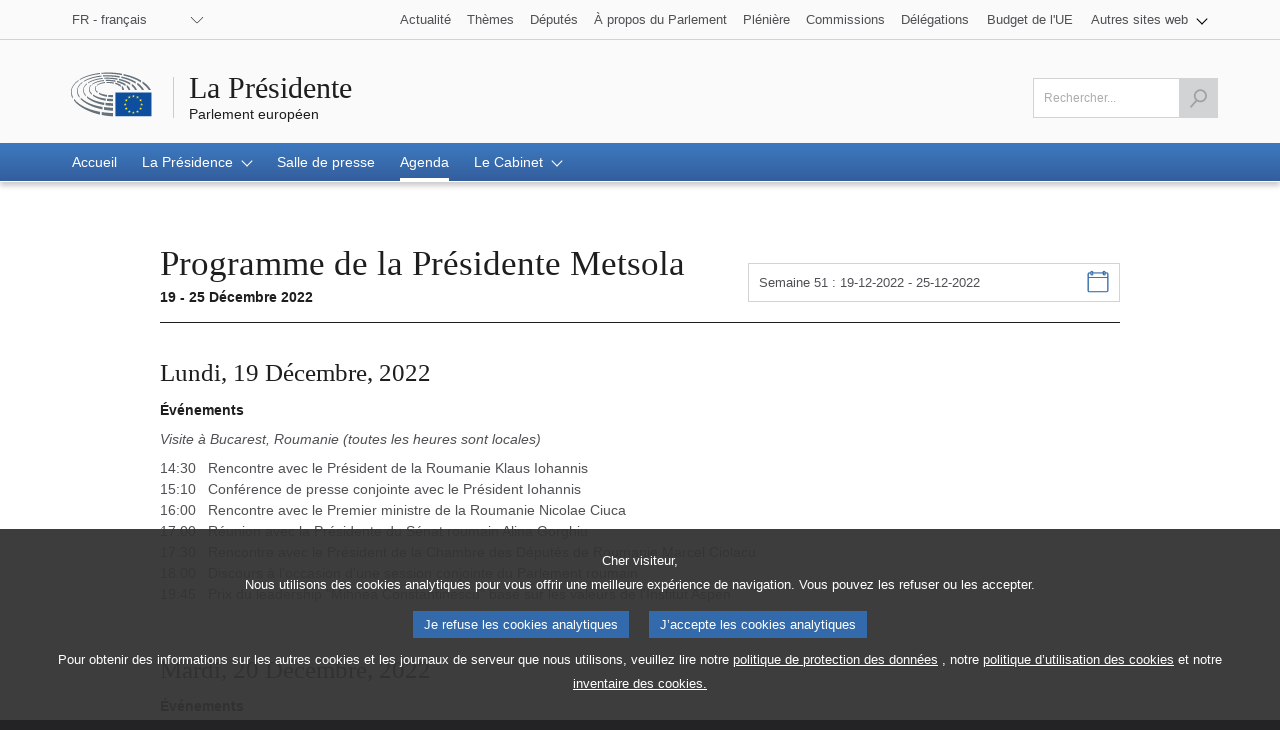

--- FILE ---
content_type: text/html;charset=UTF-8
request_url: https://the-president.europarl.europa.eu/fr/agenda?week=2022-51
body_size: 12750
content:
<!DOCTYPE html>
<html lang="fr">
  <head><link rel="canonical" href="https://the-president.europarl.europa.eu/fr/agenda" /><link rel="alternate" hreflang="fr" href="https://the-president.europarl.europa.eu/fr/agenda" />
<link rel="alternate" hreflang="mt" href="https://the-president.europarl.europa.eu/mt/agenda" />
<link rel="alternate" hreflang="en" href="https://the-president.europarl.europa.eu/en/agenda" />
    <title>
	Agenda&nbsp;| La Présidente&nbsp;| Parlement européen</title>

<meta charset="UTF-8">
<meta name="viewport" 					content="width=device-width, initial-scale=1.0" />

<link rel="icon" type="image/vnd.microsoft.icon" href="/modules/multiapp-templates/img/favicons/favicon.ico"/>
<meta name="robots" 					content="index, follow, noodp, noydir, notranslate, noarchive" />
<meta name="description" 				content="Agenda de Roberta Metsola, Présidente du Parlement européen
" />
<meta itemprop="name" 					content="Agenda&nbsp;| La Présidente&nbsp;| Parlement européen" />
<meta itemprop="description" 			content="Agenda de Roberta Metsola, Présidente du Parlement européen
" />
<meta property="og:title" 				content="Agenda&nbsp;| La Présidente&nbsp;| Parlement européen" />
<meta property="og:url" 				content="https://the-president.europarl.europa.eu/fr/agenda" />
<meta property="og:image" 				content="https://www.europarl.europa.eu/website/common/img/icon/sharelogo_facebook.jpg" />
<meta property="og:site_name" 			content="European Parliament" />	<meta property="og:type" 				content="government" />				<meta property="og:description" 		content="Agenda de Roberta Metsola, Présidente du Parlement européen
" />
<meta property="twitter:card" 			content="summary" />				<meta property="twitter:title" 			content="Agenda&nbsp;| La Présidente&nbsp;| Parlement européen" />
<meta property="twitter:image" 			content="https://www.europarl.europa.eu/website/common/img/icon/sharelogo_twitter.jpg" />
<meta property="twitter:site" 			content="Europarl_EN" />			<meta property="twitter:creator" 		content="Europarl_EN" />			<meta property="twitter:description" 	content="Agenda de Roberta Metsola, Présidente du Parlement européen
" />
<meta http-equiv="X-UA-Compatible" 		content="IE=10">
<meta http-equiv="X-UA-Compatible" 		content="IE=edge,chrome=1">

<script type="text/JavaScript" defer data-tracker-name="ATInternet" data-value="//www.europarl.europa.eu/website/webanalytics/ati-president.js" src="//www.europarl.europa.eu/website/privacy-policy/privacy-policy.js"></script>
	
<script type="application/json" id="jahia-data-ctx">{"contextPath":"","lang":"fr","uilang":"fr","siteUuid":"0f2d6fbc-c91a-439c-8e20-5df78d2b61e4","wcag":true,"ckeCfg":""}</script>
<script type="application/json" id="jahia-data-ck">{"path":"/modules/ckeditor/javascript/","lng":"fr_FR"}</script>
<script src="/javascript/initJahiaContext.js"></script>
<link id="staticAssetCSS0" rel="stylesheet" href="/generated-resources/2f5930702712c81be36a0c198afe8d.min.css" media="screen" type="text/css"/>
<script id="staticAssetJavascript0" src="/generated-resources/70ceb0f468e1fba71f299c618c422d.min.js"  ></script>
<noscript>
            <link rel="stylesheet" type="text/css" href="/modules/multiapp-templates/css/style-nojs.min.css"/>
            <link rel="stylesheet" type="text/css" href="/modules/multiapp-templates/css/header-ep-nojs.css"/>
            <link rel="stylesheet" type="text/css" href="/modules/multiapp-templates/css/components-ep-nojs.css"/>
        </noscript>
    
<script type="application/json" id="jahia-data-aggregatedjs">{"scripts":["/modules/multiapp-templates/javascript/npm_packages/jquery.min.js","/modules/multiapp-templates/javascript/npm_packages/jquery-ui.min.js","/modules/multiapp-templates/javascript/npm_packages/bootstrap.bundle.min.js","/modules/multiapp-templates/javascript/npm_packages/nouislider.min.js","/modules/multiapp-templates/javascript/bundles/multiapp-assets.bundle.min.js","/modules/multiapp-templates/javascript/eng_assets/behaviour.js","/modules/multiapp-templates/javascript/eng_assets/bundle.js","/modules/multiapp-templates/javascript/pollyfils.js","/modules/multiapp-templates/javascript/ol.js","/modules/multiapp-templates/javascript/widgets/datepickerCGI.js","/modules/multiapp-templates/javascript/utils/dom.js","/modules/multiapp-templates/javascript/utils/date-time.js","/modules/multiapp-templates/javascript/utils/ajax.js","/modules/multiapp-templates/javascript/utils/global-helper.js","/modules/multiapp-templates/javascript/utils/tabs.js","/modules/multiapp-templates/javascript/utils/clipboard.js","/modules/multiapp-components/javascript/components/mant_header/header.js","/modules/multiapp-components/javascript/components/mant_simpleSearchForm/simpleSearchForm.js","/modules/multiapp-components/javascript/components/mant_agenda/agenda.js"]}</script>

<script type="text/javascript" src="/modules/CsrfServlet"></script>
</head>
  <body lang="fr">
    































<script type="text/javascript" defer src="https://webtools.europa.eu/load.js"></script>

    <div id="website">
		
<!-- ###  START mant:header.default  ### --><div id="website-header" class="ep-header">
    <!-- ###  START mant:waiShortcut.default  ### --><!--
"WAI SHORTCUTS" Component
This should be on aopt of the header
This is a nav used for keyboard navigation only
-->
<nav class="wai-shortcut" aria-label="Sauter les liens de navigation">
    <ul id="waimenu">
        <li><a href="#website-body"><span class="label">Accéder au contenu de la page (appuyez sur la touche «Entrée»)</span></a></li>
        <li><a href="#language-select"><span class="label">Accès direct à la liste des langues (appuyez sur la touche «Entrée»)</span></a></li>
        <li><a href="#search-field"><span class="label">Accès direct au menu de recherche (appuyez sur la touche «Entrée»)</span></a></li>
    </ul>
</nav>
<!-- ###  END mant:waiShortcut.default  ### --><!-- ###  START mant:toolbarTop.default  ### --><!-- COMPOSANT "TOOLBAR TOP" -->
<div class="toolbar toolbar_top">
	<div class="toolbar-grid m-column no-padding-m">
		 
<!-- test -->
<!-- test -->

<!-- ###  START mant:languageSwitcher.header  ### --><div class="dropdown-lang" id="language-select">
  <!-- Select language no js -->
  <noscript>
    <div class="dropdown">
      <div class="dropdown-lang no-js">
        <div class="wrapper-dropdown-lang">
          <form action="/fr/home/Header/header/toolbartop/languageswitcher.ChangeLanguage.do" method="post">
            <input name="page" type="hidden" value="/cms/render/live/fr/sites/president/home/agenda.default.html"/>
            <input name="baseUrl" type="hidden" value="/cms/render/live/fr"/>
            <div class="select">
              <label for="change_language_nojs" class="sr-only">Change the navigation language</label>
              <select id="change_language_nojs" name="url" required>
                <option lang="en" value="/en">EN - English</option>
                    <option lang="fr" value="/fr" selected="selected">FR - français</option>
                    <option lang="mt" value="/mt">MT - Malti</option>
                    </select>
            </div>
            <button type="submit" class="btn">Changer la langue</button>
          </form>
        </div>
      </div>
    </div>
  </noscript>

  <!-- End Select language no js -->

  <!--<nav class="custom-select dropdown" aria-label="Change the navigation language">-->
  <nav class="custom-select dropdown" aria-label="Change the navigation language">
    <button
            id="dropdown"
            class="btn lang_select"
            type="submit"
            aria-haspopup="true"
            aria-expanded="false"
    >
      FR - français</button>
    <ul class="no-display menu-content" tabindex="-1">
      <li>
          <a href="/en/agenda?week=2022-51" hreflang="en" lang="en">
                  <span class="wrapper-label">
                    <span class="label">EN - English</span>
                  </span>
        </a>
        </li>
      <li class="current" aria-current="true">
          <a href="" hreflang="fr" lang="fr">
                  <span class="wrapper-label">
                    <span class="label">FR - français</span>
                  </span>
        </a>
        </li>
      <li>
          <a href="/mt/agenda?week=2022-51" hreflang="mt" lang="mt">
                  <span class="wrapper-label">
                    <span class="label">MT - Malti</span>
                  </span>
        </a>
        </li>
      </ul>
  </nav>
</div>
<!-- ###  END mant:languageSwitcher.header  ### --><!-- ###  START mant:linkList.header  ### --><!-- COMPOSANT "OTHER WEBSITES" -->

<nav class="navigation-menu nav-top" aria-label="external links navigation">
	<div class="menu-container">
		<div class="focusable">
			<a role="button" class="btn-open-menu" aria-labelledby="other-website-menu" aria-haspopup="true" aria-expanded="false" tabindex="0">Voir autres sites</a>
			<ul id="other-website-menu" class="menu-level-0" aria-label="View menu">
				<li class="level-0">
						<!-- ###  START mant:link.ParlHead  ### --><a href="https://www.europarl.europa.eu/news/fr" tabindex="0">
    <span class="content">
        <span class="label">Actualité</span>
    </span>
</a>

<!-- ###  END mant:link.ParlHead  ### --></li>
				<li class="level-0">
						<!-- ###  START mant:link.ParlHead  ### --><a href="https://www.europarl.europa.eu/topics/fr/" tabindex="0">
    <span class="content">
        <span class="label">Thèmes</span>
    </span>
</a>

<!-- ###  END mant:link.ParlHead  ### --></li>
				<li class="level-0">
						<!-- ###  START mant:link.ParlHead  ### --><a href="https://www.europarl.europa.eu/meps/fr/map.html" tabindex="0">
    <span class="content">
        <span class="label">Députés</span>
    </span>
</a>

<!-- ###  END mant:link.ParlHead  ### --></li>
				<li class="level-0">
						<!-- ###  START mant:link.ParlHead  ### --><a href="https://www.europarl.europa.eu/aboutparliament/fr" tabindex="0">
    <span class="content">
        <span class="label">À propos du Parlement</span>
    </span>
</a>

<!-- ###  END mant:link.ParlHead  ### --></li>
				<li class="level-0">
						<!-- ###  START mant:link.ParlHead  ### --><a href="https://www.europarl.europa.eu/plenary/fr" tabindex="0">
    <span class="content">
        <span class="label">Plénière</span>
    </span>
</a>

<!-- ###  END mant:link.ParlHead  ### --></li>
				<li class="level-0">
						<!-- ###  START mant:link.ParlHead  ### --><a href="https://www.europarl.europa.eu/committees/fr" tabindex="0">
    <span class="content">
        <span class="label">Commissions</span>
    </span>
</a>

<!-- ###  END mant:link.ParlHead  ### --></li>
				<li class="level-0 nopadding-right">
						<!-- ###  START mant:link.ParlHead  ### --><a href="https://www.europarl.europa.eu/delegations/fr" tabindex="0">
    <span class="content">
        <span class="label">Délégations</span>
    </span>
</a>

<!-- ###  END mant:link.ParlHead  ### --></li>
				<li class="level-0">
						<!-- ###  START mant:link.ParlHead  ### --><a href="https://eubudget.europarl.europa.eu/fr/" tabindex="0">
    <span class="content">
        <span class="label">Budget de l&#039;UE</span>
    </span>
</a>

<!-- ###  END mant:link.ParlHead  ### --></li>
				<li class="level-0 has-menu-dropdown" style="user-select: none; -webkit-user-select: none;">
						<a class="icon-arrow-dropdown" role="button" aria-haspopup="true" aria-expanded="false" tabindex="0">
							<span class="content">
							   	<span class="label">Autres sites web</span>
							</span>
						</a>
						<ul class="menu-level-1">
							<li class="level-1">
									<!-- ###  START mant:link.ParlHead  ### --><a href="https://multimedia.europarl.europa.eu/fr/home" tabindex="0">
    <span class="content">
        <span class="label">Multimedia Centre</span>
    </span>
</a>

<!-- ###  END mant:link.ParlHead  ### --></li>
							<li class="level-1">
									<!-- ###  START mant:link.ParlHead  ### --><a href="https://www.europarl.europa.eu/the-president/fr/" tabindex="0">
    <span class="content">
        <span class="label">Présidence</span>
    </span>
</a>

<!-- ###  END mant:link.ParlHead  ### --></li>
							<li class="level-1">
									<!-- ###  START mant:link.ParlHead  ### --><a href="https://the-secretary-general.europarl.europa.eu/en" tabindex="0">
    <span class="content">
        <span class="label">Secrétariat général</span>
    </span>
</a>

<!-- ###  END mant:link.ParlHead  ### --></li>
							<li class="level-1">
									<!-- ###  START mant:link.ParlHead  ### --><a href="https://elections.europa.eu/fr/" tabindex="0">
    <span class="content">
        <span class="label">Élections</span>
    </span>
</a>

<!-- ###  END mant:link.ParlHead  ### --></li>
							<li class="level-1">
									<!-- ###  START mant:link.ParlHead  ### --><a href="https://www.europarl.europa.eu/thinktank/fr/home.html" tabindex="0">
    <span class="content">
        <span class="label">Think tank</span>
    </span>
</a>

<!-- ###  END mant:link.ParlHead  ### --></li>
							<li class="level-1">
									<!-- ###  START mant:link.ParlHead  ### --><a href="https://www.epnewshub.eu/" tabindex="0">
    <span class="content">
        <span class="label">EP Newshub</span>
    </span>
</a>

<!-- ###  END mant:link.ParlHead  ### --></li>
							<li class="level-1">
									<!-- ###  START mant:link.ParlHead  ### --><a href="https://www.europarl.europa.eu/atyourservice/fr" tabindex="0">
    <span class="content">
        <span class="label">À votre service</span>
    </span>
</a>

<!-- ###  END mant:link.ParlHead  ### --></li>
							<li class="level-1">
									<!-- ###  START mant:link.ParlHead  ### --><a href="https://visiting.europarl.europa.eu/fr" tabindex="0">
    <span class="content">
        <span class="label">Visites</span>
    </span>
</a>

<!-- ###  END mant:link.ParlHead  ### --></li>
							<li class="level-1">
									<!-- ###  START mant:link.ParlHead  ### --><a href="https://oeil.secure.europarl.europa.eu/oeil/fr/" tabindex="0">
    <span class="content">
        <span class="label">Observatoire législatif</span>
    </span>
</a>

<!-- ###  END mant:link.ParlHead  ### --></li>
							<li class="level-1">
									<!-- ###  START mant:link.ParlHead  ### --><a href="https://www.europarl.europa.eu/legislative-train/" tabindex="0">
    <span class="content">
        <span class="label">Legislative train</span>
    </span>
</a>

<!-- ###  END mant:link.ParlHead  ### --></li>
							<li class="level-1">
									<!-- ###  START mant:link.ParlHead  ### --><a href="https://www.europarl.europa.eu/contracts-and-grants/fr/" tabindex="0">
    <span class="content">
        <span class="label">Marchés et subventions</span>
    </span>
</a>

<!-- ###  END mant:link.ParlHead  ### --></li>
							<li class="level-1">
									<!-- ###  START mant:link.ParlHead  ### --><a href="https://www.europarl.europa.eu/RegistreWeb/home/welcome.htm?language=fr" tabindex="0">
    <span class="content">
        <span class="label">Registre</span>
    </span>
</a>

<!-- ###  END mant:link.ParlHead  ### --></li>
							<li class="level-1">
									<!-- ###  START mant:link.ParlHead  ### --><a href="https://data.europarl.europa.eu/fr/home" tabindex="0">
    <span class="content">
        <span class="label">Portail des données ouvertes</span>
    </span>
</a>

<!-- ###  END mant:link.ParlHead  ### --></li>
							<li class="level-1">
									<!-- ###  START mant:link.ParlHead  ### --><a href="https://liaison-offices.europarl.europa.eu/fr" tabindex="0">
    <span class="content">
        <span class="label">Bureaux de liaison</span>
    </span>
</a>

<!-- ###  END mant:link.ParlHead  ### --></li>
							</ul>
						</li>
				</ul>
		</div>
	</div>
</nav>
<!-- ###  END mant:linkList.header  ### --></div>
</div>
<!-- ###  END mant:toolbarTop.default  ### --><!-- ###  START mant:banner.default  ### --><!-- COMPOSANT "BANNER" -->

<header class="header">
	<div class="header-wrapper no-padding">
		<div class="grid">
      <span class="title-wrapper">
        <a href="/fr" class="title">
          <span class="labeltxt">La Présidente</span>
        </a>
        <a href="https://www.europarl.europa.eu/portal/fr" class="subtitle">
          <span class="labeltxt">Parlement européen</span>
          <span class="logo"></span>
        </a>
      </span>
		</div>
	</div>
</header>
<!-- ###  END mant:banner.default  ### --><!-- ###  START mant:toolbarBottom.default  ### --><!-- COMPOSANT "TOOLBAR BOTTOM" -->
<div class="toolbar toolbar_bottom sticky">
	<div class="toolbar-grid no-padding flex-end">
		 <nav class="navigation-menu nav-main" aria-label="Main navigation">
    <div class="menu-container">
        <a class="menu-icon" href="#" tabindex="0" aria-expanded="false">
            <span class="label">Menu</span>
            <span class="nav-icon"></span>
        </a>
        <ul class='menu-level-0'>
            <li class="level-0">
                        <a class='link-level-0' href='/fr' tabindex='0' aria-current='true' title='Accueil' data-analytics-event-attached='true'>
    <span class='content'>
        <span class='label'>Accueil</span>
        <span class='current-element'></span>
    </span>
</a></li>
                <li class="level-0 has-menu-dropdown ">
                        <a class='link-level-1 icon-arrow-dropdown' role='button' aria-haspopup='true' tabindex='0' aria-expanded='false'>
    <span class='content'>
        <span class='label'>La Présidence</span>
        <span class='current-element'></span>
    </span>
</a>

<ul class='menu-level-1'>
            <li class="level-1">
                        <a class='link-level-1' href='/fr/the-presidency' tabindex='0' aria-current='true' title='La Présidente Metsola' data-analytics-event-attached='true'>
    <span class='content'>
        <span class='label'>La Présidente Metsola</span>
        <span class='current-element'></span>
    </span>
</a></li>
                <li class="level-1">
                        <a class='link-level-1' href='/fr/the-presidency/functions' tabindex='0' aria-current='true' title='Fonctions' data-analytics-event-attached='true'>
    <span class='content'>
        <span class='label'>Fonctions</span>
        <span class='current-element'></span>
    </span>
</a></li>
                </ul></li>
                <li class="level-0">
                        <a class='link-level-0' href='/fr/news-room' tabindex='0' aria-current='true' title='Salle de presse' data-analytics-event-attached='true'>
    <span class='content'>
        <span class='label'>Salle de presse</span>
        <span class='current-element'></span>
    </span>
</a></li>
                <li class="level-0 current">
                        <a class='link-level-0 current' href='/fr/agenda' tabindex='0' aria-current='true' title='Agenda' data-analytics-event-attached='true'>
    <span class='content'>
        <span class='label'>Agenda</span>
        <span class='current-element'></span>
    </span>
</a></li>
                <li class="level-0 has-menu-dropdown ">
                        <a class='link-level-1 icon-arrow-dropdown' role='button' aria-haspopup='true' tabindex='0' aria-expanded='false'>
    <span class='content'>
        <span class='label'>Le Cabinet</span>
        <span class='current-element'></span>
    </span>
</a>

<ul class='menu-level-1'>
            <li class="level-1">
                        <a class='link-level-1' href='/fr/the-cabinet' tabindex='0' aria-current='true' title='The Cabinet' data-analytics-event-attached='true'>
    <span class='content'>
        <span class='label'>The Cabinet</span>
        <span class='current-element'></span>
    </span>
</a></li>
                </ul></li>
                </ul>
    </div>
</nav><!-- ###  START mant:simpleSearchForm.header  ### -->
<!--  -->

<!-- COMPOSANT "SEARCH MENU" -->
<nav class="search-global-form" aria-label="Click to open the search component">

		<!-- Add class 'active' to change the style of the <a> -->
		<a id="opensearchcomponent"
		   href="#"
		   class="search-icon"
		   aria-haspopup="true"
		   aria-expanded="true"
		   onclick="focusOnSearchInput('search-field')">
			<span class="sr-only">Click to access to search field</span>
			<span class="icon"></span>
		</a>
	</nav>

	<form role="search" method="post" aria-labelledby="opensearchcomponent" name="searchForm" action="/fr/search-result.html" id="search" class="form-field-search" aria-label="Global Search form" >
    <input type="hidden" name="jcrMethodToCall" value="get" />
    <input type="hidden" name="src_originSiteKey" value="president"/>
    <input type="hidden" name="src_languages.values" value="fr"/><div class="field-wrapper">
			<div class="field">
				<input name="src_terms[0].term" id="search-field" placeholder="Rechercher..." type="text"  value=""/>
<input type="hidden" name="src_terms[0].applyFilter" value="true"/>
<input type="hidden" name="src_terms[0].match" value="all_words"/>
<input type="hidden" name="src_terms[0].fields.siteContent" value="true"/>
<input type="hidden" name="src_terms[0].fields.tags" value="true"/>
<input type="hidden" name="src_terms[0].fields.files" value="true"/>
<input type="hidden" name="src_sites.values" value="president"/><input type="hidden" name="src_sitesForReferences.values" value="systemsite"/>
<input type="hidden" name="src_sites.values" value="president"/><input type="hidden" name="src_sitesForReferences.values" value="systemsite"/>
<button id="btn-launch-search"
						class="btn-send active"
						type="submit"
						aria-label="Launch the search"
						disabled>
                    <span class="sr-only">Launch the search</span>
                    <span class="icon">&nbsp;</span>
				</button>
			</div>
		</div>
	</form><script type="text/javascript">
			function countNonSpecialCharacters(str) {
				// Match only letters (a-z, A-Z) and digits (0-9)
				let matches = str.match(/[a-zA-Z0-9]/g);
				return matches ? matches.length : 0;
			}
			$(function () {
			var empty = false;
			$('#search-field').each(function() {
			if (countNonSpecialCharacters($(this).val()) < 3) {
			empty = true;
		}
		});


			if (empty) {
			$('#btn-launch-search').attr('disabled', 'disabled');
		} else {
			$('#btn-launch-search').removeAttr('disabled');
		}

			$('#search-field').keyup(function () {
			empty = false;
			$('#search-field').each(function () {
			if (countNonSpecialCharacters($(this).val()) < 3) {
			empty = true;
		}
		});

			if (empty) {
			$('#btn-launch-search').attr('disabled', 'disabled');
		} else {
			$('#btn-launch-search').removeAttr('disabled');
		}
		});
		})
		;
	</script>

	<!-- ###  END mant:simpleSearchForm.header  ### --><!-- ###  START mant:titleSticky.header  ### --><!-- This title is only shown on the toolbar when in sticky mode -->
<span class="title-toolbar" aria-hidden="true"><span class="label">Parlement européen</span></span>
<!-- ###  END mant:titleSticky.header  ### --></div>
</div>
<!-- ###  END mant:toolbarBottom.default  ### --><!-- ###  START mant:pageBreadcrumb.default  ### --><!-- COMPOSANT "BREADCRUMB" -->
	<nav id="website-breadcrumb" class="ep_breadcrumb" role="navigation" aria-label="You are here:">
		<div class="ep_fulllist">

</nav>
<!-- ###  END mant:pageBreadcrumb.default  ### --></div>

<!-- ###  END mant:header.default  ### --><main id="website-body" role="main">
      		<div class="ep_gridrow">
		        <div class="ep_gridrow-content">
		            <div class="ep_gridcolumn ep-m_header ep_hidden">
		                <div class="ep_gridcolumn-content">
		                    <h1 class="ep-a_heading ep-layout_level3">
		                        <span class="ep_title">
		                            <span class="ep-p_text">
                                        <span class="ep_name">Agenda</span>
                                        <span class="ep_icon">&nbsp;</span>
                                    </span>
		                        </span>
		                    </h1>
		                </div>
		            </div>
		        </div>
		    </div>
        	<!-- <Query> -->
<!-- ###  START mant:agenda.default  ### -->
<div class="ep_gridrow ep-layout_header">
    <div class="ep_gridrow-content">
    	<div class="ep_gridcolumn" data-view1200="1" data-view1020="1" data-view750="1" data-view640="1" data-view480="0" data-view320="0">
        </div>
        <div class="ep_gridcolumn ep-m_footer ep-layout_underline" data-view1200="10" data-view1020="10" data-view750="10" data-view640="6" data-view480="8" data-view320="4">
            <div class="ep_gridrow">
                <div class="ep_gridrow-content">
                    <div class="ep_gridcolumn ep-layout_title" data-view1200="6" data-view1020="6" data-view750="12" data-view640="8" data-view480="8" data-view320="4">
                        <div class="ep_gridcolumn-content">
                            <div class="ep-a_heading ep-layout_level1">
                                <h2 class="ep_title">
                                    <div class="ep-p_text">
                                        <span class="ep_name">Programme de la Présidente Metsola </span>
                                        <span class="ep_icon">&nbsp;</span>
                                    </div>
                                </h2>
                                <div class="ep_subtitle">
                                    <div class="ep-p_text">
                                        <span class="ep_name">19 - 25 Décembre 2022</span>
                                        <span class="ep_icon">&nbsp;</span>
                                    </div>
                                </div>
                            </div>
                        </div>
                    </div>
                    <div class="ep_gridcolumn" data-view1200="4" data-view1020="4" data-view750="12" data-view640="8" data-view480="8" data-view320="4">
                        <div class="ep_gridcolumn-content">
                            <div class="ep-a_dropdown">
                                <!-- Select language no js -->
                                <noscript>
                                    <div class="dropdown no-js">
                                        <div class="wrapper-dropdown-lang">
                                            <form method="get" action="/fr/agenda" aria-label="Change the week of agenda">
                                                <div class="select">
                                                    <label for="change_language_nojs" class="sr-only">Change the week of agenda</label>
                                                    <select id="change_language_nojs" name="week" required>
                                                        <option value="2026-4" >Semaine 4 : 19-01-2026 - 25-01-2026</option>
                                                        <option value="2026-3" >Semaine 3 : 12-01-2026 - 18-01-2026</option>
                                                        <option value="2026-2" >Semaine 2 : 05-01-2026 - 11-01-2026</option>
                                                        <option value="2025-51" >Semaine 51 : 15-12-2025 - 21-12-2025</option>
                                                        <option value="2025-50" >Semaine 50 : 08-12-2025 - 14-12-2025</option>
                                                        <option value="2025-49" >Semaine 49 : 01-12-2025 - 07-12-2025</option>
                                                        <option value="2025-48" >Semaine 48 : 24-11-2025 - 30-11-2025</option>
                                                        <option value="2025-47" >Semaine 47 : 17-11-2025 - 23-11-2025</option>
                                                        <option value="2025-46" >Semaine 46 : 10-11-2025 - 16-11-2025</option>
                                                        <option value="2025-45" >Semaine 45 : 03-11-2025 - 09-11-2025</option>
                                                        <option value="2025-44" >Semaine 44 : 27-10-2025 - 02-11-2025</option>
                                                        <option value="2025-43" >Semaine 43 : 20-10-2025 - 26-10-2025</option>
                                                        <option value="2025-42" >Semaine 42 : 13-10-2025 - 19-10-2025</option>
                                                        <option value="2025-41" >Semaine 41 : 06-10-2025 - 12-10-2025</option>
                                                        <option value="2025-40" >Semaine 40 : 29-09-2025 - 05-10-2025</option>
                                                        <option value="2025-39" >Semaine 39 : 22-09-2025 - 28-09-2025</option>
                                                        <option value="2025-38" >Semaine 38 : 15-09-2025 - 21-09-2025</option>
                                                        <option value="2025-37" >Semaine 37 : 08-09-2025 - 14-09-2025</option>
                                                        <option value="2025-36" >Semaine 36 : 01-09-2025 - 07-09-2025</option>
                                                        <option value="2025-35" >Semaine 35 : 25-08-2025 - 31-08-2025</option>
                                                        <option value="2025-34" >Semaine 34 : 18-08-2025 - 24-08-2025</option>
                                                        <option value="2025-29" >Semaine 29 : 14-07-2025 - 20-07-2025</option>
                                                        <option value="2025-28" >Semaine 28 : 07-07-2025 - 13-07-2025</option>
                                                        <option value="2025-27" >Semaine 27 : 30-06-2025 - 06-07-2025</option>
                                                        <option value="2025-26" >Semaine 26 : 23-06-2025 - 29-06-2025</option>
                                                        <option value="2025-25" >Semaine 25 : 16-06-2025 - 22-06-2025</option>
                                                        <option value="2025-24" >Semaine 24 : 09-06-2025 - 15-06-2025</option>
                                                        <option value="2025-23" >Semaine 23 : 02-06-2025 - 08-06-2025</option>
                                                        <option value="2025-22" >Semaine 22 : 26-05-2025 - 01-06-2025</option>
                                                        <option value="2025-21" >Semaine 21 : 19-05-2025 - 25-05-2025</option>
                                                        <option value="2025-20" >Semaine 20 : 19-05-2025 - 25-05-2025</option>
                                                        <option value="2025-19" >Semaine 19 : 05-05-2025 - 11-05-2025</option>
                                                        <option value="2025-18" >Semaine 18 : 28-04-2025 - 04-05-2025</option>
                                                        <option value="2025-17" >Semaine 17 : 21-04-2025 - 27-04-2025</option>
                                                        <option value="2025-15" >Semaine 15 : 07-04-2025 - 13-04-2025</option>
                                                        <option value="2025-14" >Semaine 14 : 31-03-2025 - 06-04-2025</option>
                                                        <option value="2025-13" >Semaine 13 : 24-03-2025 - 30-03-2025</option>
                                                        <option value="2025-12" >Semaine 12 : 17-03-2025 - 23-03-2025</option>
                                                        <option value="2025-11" >Semaine 11 : 10-03-2025 - 16-03-2025</option>
                                                        <option value="2025-10" >Semaine 10 : 03-03-2025 - 09-03-2025</option>
                                                        <option value="2025-9" >Semaine 9 : 24-02-2025 - 02-03-2025</option>
                                                        <option value="2025-8" >Semaine 8 : 17-02-2025 - 23-02-2025</option>
                                                        <option value="2025-7" >Semaine 7 : 17-02-2025 - 23-02-2025</option>
                                                        <option value="2025-6" >Semaine 6 : 03-02-2025 - 09-02-2025</option>
                                                        <option value="2025-5" >Semaine 5 : 27-01-2025 - 02-02-2025</option>
                                                        <option value="2025-4" >Semaine 4 : 20-01-2025 - 26-01-2025</option>
                                                        <option value="2025-3" >Semaine 3 : 13-01-2025 - 19-01-2025</option>
                                                        <option value="2025-2" >Semaine 2 : 06-01-2025 - 12-01-2025</option>
                                                        <option value="2024-51" >Semaine 51 : 16-12-2024 - 22-12-2024</option>
                                                        <option value="2024-50" >Semaine 50 : 09-12-2024 - 15-12-2024</option>
                                                        <option value="2024-49" >Semaine 49 : 02-12-2024 - 08-12-2024</option>
                                                        <option value="2024-48" >Semaine 48 : 25-11-2024 - 01-12-2024</option>
                                                        <option value="2024-47" >Semaine 47 : 18-11-2024 - 24-11-2024</option>
                                                        <option value="2024-46" >Semaine 46 : 11-11-2024 - 17-11-2024</option>
                                                        <option value="2024-45" >Semaine 45 : 04-11-2024 - 10-11-2024</option>
                                                        <option value="2024-44" >Semaine 44 : 28-10-2024 - 03-11-2024</option>
                                                        <option value="2024-43" >Semaine 43 : 21-10-2024 - 27-10-2024</option>
                                                        <option value="2024-42" >Semaine 42 : 14-10-2024 - 20-10-2024</option>
                                                        <option value="2024-41" >Semaine 41 : 07-10-2024 - 13-10-2024</option>
                                                        <option value="2024-40" >Semaine 40 : 30-09-2024 - 06-10-2024</option>
                                                        <option value="2024-39" >Semaine 39 : 23-09-2024 - 29-09-2024</option>
                                                        <option value="2024-38" >Semaine 38 : 16-09-2024 - 22-09-2024</option>
                                                        <option value="2024-37" >Semaine 37 : 09-09-2024 - 15-09-2024</option>
                                                        <option value="2024-36" >Semaine 36 : 02-09-2024 - 08-09-2024</option>
                                                        <option value="2024-35" >Semaine 35 : 26-08-2024 - 01-09-2024</option>
                                                        <option value="2024-29" >Semaine 29 : 15-07-2024 - 21-07-2024</option>
                                                        <option value="2024-28" >Semaine 28 : 08-07-2024 - 14-07-2024</option>
                                                        <option value="2024-27" >Semaine 27 : 01-07-2024 - 07-07-2024</option>
                                                        <option value="2024-26" >Semaine 26 : 24-06-2024 - 30-06-2024</option>
                                                        <option value="2024-25" >Semaine 25 : 17-06-2024 - 23-06-2024</option>
                                                        <option value="2024-24" >Semaine 24 : 10-06-2024 - 16-06-2024</option>
                                                        <option value="2024-23" >Semaine 23 : 03-06-2024 - 09-06-2024</option>
                                                        <option value="2024-22" >Semaine 22 : 27-05-2024 - 02-06-2024</option>
                                                        <option value="2024-21" >Semaine 21 : 20-05-2024 - 26-05-2024</option>
                                                        <option value="2024-20" >Semaine 20 : 13-05-2024 - 19-05-2024</option>
                                                        <option value="2024-19" >Semaine 19 : 06-05-2024 - 12-05-2024</option>
                                                        <option value="2024-18" >Semaine 18 : 29-04-2024 - 05-05-2024</option>
                                                        <option value="2024-17" >Semaine 17 : 22-04-2024 - 28-04-2024</option>
                                                        <option value="2024-16" >Semaine 16 : 15-04-2024 - 21-04-2024</option>
                                                        <option value="2024-15" >Semaine 15 : 08-04-2024 - 14-04-2024</option>
                                                        <option value="2024-14" >Semaine 14 : 01-04-2024 - 07-04-2024</option>
                                                        <option value="2024-13" >Semaine 13 : 25-03-2024 - 31-03-2024</option>
                                                        <option value="2024-12" >Semaine 12 : 18-03-2024 - 24-03-2024</option>
                                                        <option value="2024-11" >Semaine 11 : 11-03-2024 - 17-03-2024</option>
                                                        <option value="2024-10" >Semaine 10 : 04-03-2024 - 10-03-2024</option>
                                                        <option value="2024-9" >Semaine 9 : 26-02-2024 - 03-03-2024</option>
                                                        <option value="2024-8" >Semaine 8 : 19-02-2024 - 25-02-2024</option>
                                                        <option value="2024-7" >Semaine 7 : 12-02-2024 - 18-02-2024</option>
                                                        <option value="2024-6" >Semaine 6 : 05-02-2024 - 11-02-2024</option>
                                                        <option value="2024-5" >Semaine 5 : 29-01-2024 - 04-02-2024</option>
                                                        <option value="2024-4" >Semaine 4 : 22-01-2024 - 28-01-2024</option>
                                                        <option value="2024-3" >Semaine 3 : 15-01-2024 - 21-01-2024</option>
                                                        <option value="2024-2" >Semaine 2 : 08-01-2024 - 14-01-2024</option>
                                                        <option value="2024-1" >Semaine 1 : 01-01-2024 - 07-01-2024</option>
                                                        <option value="2023-50" >Semaine 50 : 11-12-2023 - 17-12-2023</option>
                                                        <option value="2023-49" >Semaine 49 : 04-12-2023 - 10-12-2023</option>
                                                        <option value="2023-48" >Semaine 48 : 27-11-2023 - 03-12-2023</option>
                                                        <option value="2023-47" >Semaine 47 : 20-11-2023 - 26-11-2023</option>
                                                        <option value="2023-46" >Semaine 46 : 13-11-2023 - 19-11-2023</option>
                                                        <option value="2023-45" >Semaine 45 : 06-11-2023 - 12-11-2023</option>
                                                        <option value="2023-44" >Semaine 44 : 30-10-2023 - 05-11-2023</option>
                                                        <option value="2023-43" >Semaine 43 : 23-10-2023 - 29-10-2023</option>
                                                        <option value="2023-42" >Semaine 42 : 16-10-2023 - 22-10-2023</option>
                                                        <option value="2023-41" >Semaine 41 : 09-10-2023 - 15-10-2023</option>
                                                        <option value="2023-40" >Semaine 40 : 02-10-2023 - 08-10-2023</option>
                                                        <option value="2023-39" >Semaine 39 : 25-09-2023 - 01-10-2023</option>
                                                        <option value="2023-38" >Semaine 38 : 18-09-2023 - 24-09-2023</option>
                                                        <option value="2023-37" >Semaine 37 : 11-09-2023 - 17-09-2023</option>
                                                        <option value="2023-36" >Semaine 36 : 04-09-2023 - 10-09-2023</option>
                                                        <option value="2023-35" >Semaine 35 : 28-08-2023 - 03-09-2023</option>
                                                        <option value="2023-29" >Semaine 29 : 17-07-2023 - 23-07-2023</option>
                                                        <option value="2023-28" >Semaine 28 : 10-07-2023 - 16-07-2023</option>
                                                        <option value="2023-27" >Semaine 27 : 03-07-2023 - 09-07-2023</option>
                                                        <option value="2023-26" >Semaine 26 : 26-06-2023 - 02-07-2023</option>
                                                        <option value="2023-25" >Semaine 25 : 19-06-2023 - 25-06-2023</option>
                                                        <option value="2023-24" >Semaine 24 : 12-06-2023 - 18-06-2023</option>
                                                        <option value="2023-23" >Semaine 23 : 05-06-2023 - 11-06-2023</option>
                                                        <option value="2023-22" >Semaine 22 : 29-05-2023 - 04-06-2023</option>
                                                        <option value="2023-21" >Semaine 21 : 22-05-2023 - 28-05-2023</option>
                                                        <option value="2023-20" >Semaine 20 : 15-05-2023 - 21-05-2023</option>
                                                        <option value="2023-19" >Semaine 19 : 08-05-2023 - 14-05-2023</option>
                                                        <option value="2023-18" >Semaine 18 : 01-05-2023 - 07-05-2023</option>
                                                        <option value="2023-17" >Semaine 17 : 24-04-2023 - 30-04-2023</option>
                                                        <option value="2023-16" >Semaine 16 : 17-04-2023 - 23-04-2023</option>
                                                        <option value="2023-15" >Semaine 15 : 10-04-2023 - 16-04-2023</option>
                                                        <option value="2023-14" >Semaine 14 : 03-04-2023 - 09-04-2023</option>
                                                        <option value="2023-13" >Semaine 13 : 27-03-2023 - 02-04-2023</option>
                                                        <option value="2023-12" >Semaine 12 : 27-03-2023 - 02-04-2023</option>
                                                        <option value="2023-11" >Semaine 11 : 13-03-2023 - 19-03-2023</option>
                                                        <option value="2023-10" >Semaine 10 : 06-03-2023 - 12-03-2023</option>
                                                        <option value="2023-9" >Semaine 9 : 27-02-2023 - 05-03-2023</option>
                                                        <option value="2023-8" >Semaine 8 : 20-02-2023 - 26-02-2023</option>
                                                        <option value="2023-7" >Semaine 7 : 13-02-2023 - 19-02-2023</option>
                                                        <option value="2023-6" >Semaine 6 : 06-02-2023 - 12-02-2023</option>
                                                        <option value="2023-5" >Semaine 5 : 30-01-2023 - 05-02-2023</option>
                                                        <option value="2023-4" >Semaine 4 : 23-01-2023 - 29-01-2023</option>
                                                        <option value="2023-3" >Semaine 3 : 16-01-2023 - 22-01-2023</option>
                                                        <option value="2023-2" >Semaine 2 : 09-01-2023 - 15-01-2023</option>
                                                        <option value="2023-1" >Semaine 1 : 02-01-2023 - 08-01-2023</option>
                                                        <option value="2022-51" >Semaine 51 : 19-12-2022 - 25-12-2022</option>
                                                        <option value="2022-50" >Semaine 50 : 12-12-2022 - 18-12-2022</option>
                                                        <option value="2022-49" >Semaine 49 : 05-12-2022 - 11-12-2022</option>
                                                        <option value="2022-48" >Semaine 48 : 28-11-2022 - 04-12-2022</option>
                                                        <option value="2022-47" >Semaine 47 : 21-11-2022 - 27-11-2022</option>
                                                        <option value="2022-46" >Semaine 46 : 14-11-2022 - 20-11-2022</option>
                                                        <option value="2022-45" >Semaine 45 : 07-11-2022 - 13-11-2022</option>
                                                        <option value="2022-44" >Semaine 44 : 31-10-2022 - 06-11-2022</option>
                                                        <option value="2022-43" >Semaine 43 : 24-10-2022 - 30-10-2022</option>
                                                        <option value="2022-42" >Semaine 42 : 17-10-2022 - 23-10-2022</option>
                                                        <option value="2022-41" >Semaine 41 : 10-10-2022 - 16-10-2022</option>
                                                        <option value="2022-40" >Semaine 40 : 03-10-2022 - 09-10-2022</option>
                                                        <option value="2022-39" >Semaine 39 : 26-09-2022 - 02-10-2022</option>
                                                        <option value="2022-37" >Semaine 37 : 12-09-2022 - 18-09-2022</option>
                                                        <option value="2022-36" >Semaine 36 : 05-09-2022 - 11-09-2022</option>
                                                        <option value="2022-35" >Semaine 35 : 29-08-2022 - 04-09-2022</option>
                                                        <option value="2022-30" >Semaine 30 : 25-07-2022 - 31-07-2022</option>
                                                        <option value="2022-28" >Semaine 28 : 11-07-2022 - 17-07-2022</option>
                                                        <option value="2022-27" >Semaine 27 : 04-07-2022 - 10-07-2022</option>
                                                        <option value="2022-26" >Semaine 26 : 27-06-2022 - 03-07-2022</option>
                                                        <option value="2022-25" >Semaine 25 : 20-06-2022 - 26-06-2022</option>
                                                        <option value="2022-24" >Semaine 24 : 13-06-2022 - 19-06-2022</option>
                                                        <option value="2022-23" >Semaine 23 : 06-06-2022 - 12-06-2022</option>
                                                        <option value="2022-22" >Semaine 22 : 30-05-2022 - 05-06-2022</option>
                                                        <option value="2022-21" >Semaine 21 : 23-05-2022 - 29-05-2022</option>
                                                        <option value="2022-20" >Semaine 20 : 16-05-2022 - 22-05-2022</option>
                                                        <option value="2022-19" >Semaine 19 : 09-05-2022 - 15-05-2022</option>
                                                        <option value="2022-18" >Semaine 18 : 02-05-2022 - 08-05-2022</option>
                                                        <option value="2022-17" >Semaine 17 : 25-04-2022 - 01-05-2022</option>
                                                        <option value="2022-16" >Semaine 16 : 18-04-2022 - 24-04-2022</option>
                                                        <option value="2022-14" >Semaine 14 : 04-04-2022 - 10-04-2022</option>
                                                        <option value="2022-13" >Semaine 13 : 28-03-2022 - 03-04-2022</option>
                                                        <option value="2022-12" >Semaine 12 : 21-03-2022 - 27-03-2022</option>
                                                        <option value="2022-11" >Semaine 11 : 14-03-2022 - 20-03-2022</option>
                                                        <option value="2022-10" >Semaine 10 : 07-03-2022 - 13-03-2022</option>
                                                        <option value="2022-9" >Semaine 9 : 28-02-2022 - 06-03-2022</option>
                                                        <option value="2022-8" >Semaine 8 : 21-02-2022 - 27-02-2022</option>
                                                        <option value="2022-7" >Semaine 7 : 14-02-2022 - 20-02-2022</option>
                                                        <option value="2022-6" >Semaine 6 : 07-02-2022 - 13-02-2022</option>
                                                        <option value="2022-5" >Semaine 5 : 31-01-2022 - 06-02-2022</option>
                                                        <option value="2022-4" >Semaine 4 : 24-01-2022 - 30-01-2022</option>
                                                        </select>
                                                </div>
                                                <button type="submit" class="btn">Ok</button>
                                            </form>
                                        </div>
                                    </div>
                                </noscript>
                                <!-- End Select language no js -->
                                <div>
                                    <nav class="custom-select dropdown" aria-label="Change the week of agenda">
                                        <button id="weeks-dropdown-1" class="btn ico-calendar dropdownBtn" type="submit" aria-haspopup="true" aria-expanded="false">
                                            Semaine 51 : 19-12-2022 - 25-12-2022</button>
                                        <ul class="no-display menu-content">
                                            <li>
                                                <a href="/fr/agenda?week=2026-4">
                                                            <span class="wrapper-label"><span class="label">Semaine 4 : 19-01-2026 - 25-01-2026</span></span>
                                                        </a>
                                                <a href="/fr/agenda?week=2026-3">
                                                            <span class="wrapper-label"><span class="label">Semaine 3 : 12-01-2026 - 18-01-2026</span></span>
                                                        </a>
                                                <a href="/fr/agenda?week=2026-2">
                                                            <span class="wrapper-label"><span class="label">Semaine 2 : 05-01-2026 - 11-01-2026</span></span>
                                                        </a>
                                                <a href="/fr/agenda?week=2025-51">
                                                            <span class="wrapper-label"><span class="label">Semaine 51 : 15-12-2025 - 21-12-2025</span></span>
                                                        </a>
                                                <a href="/fr/agenda?week=2025-50">
                                                            <span class="wrapper-label"><span class="label">Semaine 50 : 08-12-2025 - 14-12-2025</span></span>
                                                        </a>
                                                <a href="/fr/agenda?week=2025-49">
                                                            <span class="wrapper-label"><span class="label">Semaine 49 : 01-12-2025 - 07-12-2025</span></span>
                                                        </a>
                                                <a href="/fr/agenda?week=2025-48">
                                                            <span class="wrapper-label"><span class="label">Semaine 48 : 24-11-2025 - 30-11-2025</span></span>
                                                        </a>
                                                <a href="/fr/agenda?week=2025-47">
                                                            <span class="wrapper-label"><span class="label">Semaine 47 : 17-11-2025 - 23-11-2025</span></span>
                                                        </a>
                                                <a href="/fr/agenda?week=2025-46">
                                                            <span class="wrapper-label"><span class="label">Semaine 46 : 10-11-2025 - 16-11-2025</span></span>
                                                        </a>
                                                <a href="/fr/agenda?week=2025-45">
                                                            <span class="wrapper-label"><span class="label">Semaine 45 : 03-11-2025 - 09-11-2025</span></span>
                                                        </a>
                                                <a href="/fr/agenda?week=2025-44">
                                                            <span class="wrapper-label"><span class="label">Semaine 44 : 27-10-2025 - 02-11-2025</span></span>
                                                        </a>
                                                <a href="/fr/agenda?week=2025-43">
                                                            <span class="wrapper-label"><span class="label">Semaine 43 : 20-10-2025 - 26-10-2025</span></span>
                                                        </a>
                                                <a href="/fr/agenda?week=2025-42">
                                                            <span class="wrapper-label"><span class="label">Semaine 42 : 13-10-2025 - 19-10-2025</span></span>
                                                        </a>
                                                <a href="/fr/agenda?week=2025-41">
                                                            <span class="wrapper-label"><span class="label">Semaine 41 : 06-10-2025 - 12-10-2025</span></span>
                                                        </a>
                                                <a href="/fr/agenda?week=2025-40">
                                                            <span class="wrapper-label"><span class="label">Semaine 40 : 29-09-2025 - 05-10-2025</span></span>
                                                        </a>
                                                <a href="/fr/agenda?week=2025-39">
                                                            <span class="wrapper-label"><span class="label">Semaine 39 : 22-09-2025 - 28-09-2025</span></span>
                                                        </a>
                                                <a href="/fr/agenda?week=2025-38">
                                                            <span class="wrapper-label"><span class="label">Semaine 38 : 15-09-2025 - 21-09-2025</span></span>
                                                        </a>
                                                <a href="/fr/agenda?week=2025-37">
                                                            <span class="wrapper-label"><span class="label">Semaine 37 : 08-09-2025 - 14-09-2025</span></span>
                                                        </a>
                                                <a href="/fr/agenda?week=2025-36">
                                                            <span class="wrapper-label"><span class="label">Semaine 36 : 01-09-2025 - 07-09-2025</span></span>
                                                        </a>
                                                <a href="/fr/agenda?week=2025-35">
                                                            <span class="wrapper-label"><span class="label">Semaine 35 : 25-08-2025 - 31-08-2025</span></span>
                                                        </a>
                                                <a href="/fr/agenda?week=2025-34">
                                                            <span class="wrapper-label"><span class="label">Semaine 34 : 18-08-2025 - 24-08-2025</span></span>
                                                        </a>
                                                <a href="/fr/agenda?week=2025-29">
                                                            <span class="wrapper-label"><span class="label">Semaine 29 : 14-07-2025 - 20-07-2025</span></span>
                                                        </a>
                                                <a href="/fr/agenda?week=2025-28">
                                                            <span class="wrapper-label"><span class="label">Semaine 28 : 07-07-2025 - 13-07-2025</span></span>
                                                        </a>
                                                <a href="/fr/agenda?week=2025-27">
                                                            <span class="wrapper-label"><span class="label">Semaine 27 : 30-06-2025 - 06-07-2025</span></span>
                                                        </a>
                                                <a href="/fr/agenda?week=2025-26">
                                                            <span class="wrapper-label"><span class="label">Semaine 26 : 23-06-2025 - 29-06-2025</span></span>
                                                        </a>
                                                <a href="/fr/agenda?week=2025-25">
                                                            <span class="wrapper-label"><span class="label">Semaine 25 : 16-06-2025 - 22-06-2025</span></span>
                                                        </a>
                                                <a href="/fr/agenda?week=2025-24">
                                                            <span class="wrapper-label"><span class="label">Semaine 24 : 09-06-2025 - 15-06-2025</span></span>
                                                        </a>
                                                <a href="/fr/agenda?week=2025-23">
                                                            <span class="wrapper-label"><span class="label">Semaine 23 : 02-06-2025 - 08-06-2025</span></span>
                                                        </a>
                                                <a href="/fr/agenda?week=2025-22">
                                                            <span class="wrapper-label"><span class="label">Semaine 22 : 26-05-2025 - 01-06-2025</span></span>
                                                        </a>
                                                <a href="/fr/agenda?week=2025-21">
                                                            <span class="wrapper-label"><span class="label">Semaine 21 : 19-05-2025 - 25-05-2025</span></span>
                                                        </a>
                                                <a href="/fr/agenda?week=2025-20">
                                                            <span class="wrapper-label"><span class="label">Semaine 20 : 12-05-2025 - 18-05-2025</span></span>
                                                        </a>
                                                <a href="/fr/agenda?week=2025-19">
                                                            <span class="wrapper-label"><span class="label">Semaine 19 : 05-05-2025 - 11-05-2025</span></span>
                                                        </a>
                                                <a href="/fr/agenda?week=2025-18">
                                                            <span class="wrapper-label"><span class="label">Semaine 18 : 28-04-2025 - 04-05-2025</span></span>
                                                        </a>
                                                <a href="/fr/agenda?week=2025-17">
                                                            <span class="wrapper-label"><span class="label">Semaine 17 : 21-04-2025 - 27-04-2025</span></span>
                                                        </a>
                                                <a href="/fr/agenda?week=2025-15">
                                                            <span class="wrapper-label"><span class="label">Semaine 15 : 07-04-2025 - 13-04-2025</span></span>
                                                        </a>
                                                <a href="/fr/agenda?week=2025-14">
                                                            <span class="wrapper-label"><span class="label">Semaine 14 : 31-03-2025 - 06-04-2025</span></span>
                                                        </a>
                                                <a href="/fr/agenda?week=2025-13">
                                                            <span class="wrapper-label"><span class="label">Semaine 13 : 24-03-2025 - 30-03-2025</span></span>
                                                        </a>
                                                <a href="/fr/agenda?week=2025-12">
                                                            <span class="wrapper-label"><span class="label">Semaine 12 : 17-03-2025 - 23-03-2025</span></span>
                                                        </a>
                                                <a href="/fr/agenda?week=2025-11">
                                                            <span class="wrapper-label"><span class="label">Semaine 11 : 10-03-2025 - 16-03-2025</span></span>
                                                        </a>
                                                <a href="/fr/agenda?week=2025-10">
                                                            <span class="wrapper-label"><span class="label">Semaine 10 : 03-03-2025 - 09-03-2025</span></span>
                                                        </a>
                                                <a href="/fr/agenda?week=2025-9">
                                                            <span class="wrapper-label"><span class="label">Semaine 9 : 24-02-2025 - 02-03-2025</span></span>
                                                        </a>
                                                <a href="/fr/agenda?week=2025-8">
                                                            <span class="wrapper-label"><span class="label">Semaine 8 : 17-02-2025 - 23-02-2025</span></span>
                                                        </a>
                                                <a href="/fr/agenda?week=2025-7">
                                                            <span class="wrapper-label"><span class="label">Semaine 7 : 10-02-2025 - 16-02-2025</span></span>
                                                        </a>
                                                <a href="/fr/agenda?week=2025-6">
                                                            <span class="wrapper-label"><span class="label">Semaine 6 : 03-02-2025 - 09-02-2025</span></span>
                                                        </a>
                                                <a href="/fr/agenda?week=2025-5">
                                                            <span class="wrapper-label"><span class="label">Semaine 5 : 27-01-2025 - 02-02-2025</span></span>
                                                        </a>
                                                <a href="/fr/agenda?week=2025-4">
                                                            <span class="wrapper-label"><span class="label">Semaine 4 : 20-01-2025 - 26-01-2025</span></span>
                                                        </a>
                                                <a href="/fr/agenda?week=2025-3">
                                                            <span class="wrapper-label"><span class="label">Semaine 3 : 13-01-2025 - 19-01-2025</span></span>
                                                        </a>
                                                <a href="/fr/agenda?week=2025-2">
                                                            <span class="wrapper-label"><span class="label">Semaine 2 : 06-01-2025 - 12-01-2025</span></span>
                                                        </a>
                                                <a href="/fr/agenda?week=2024-51">
                                                            <span class="wrapper-label"><span class="label">Semaine 51 : 16-12-2024 - 22-12-2024</span></span>
                                                        </a>
                                                <a href="/fr/agenda?week=2024-50">
                                                            <span class="wrapper-label"><span class="label">Semaine 50 : 09-12-2024 - 15-12-2024</span></span>
                                                        </a>
                                                <a href="/fr/agenda?week=2024-49">
                                                            <span class="wrapper-label"><span class="label">Semaine 49 : 02-12-2024 - 08-12-2024</span></span>
                                                        </a>
                                                <a href="/fr/agenda?week=2024-48">
                                                            <span class="wrapper-label"><span class="label">Semaine 48 : 25-11-2024 - 01-12-2024</span></span>
                                                        </a>
                                                <a href="/fr/agenda?week=2024-47">
                                                            <span class="wrapper-label"><span class="label">Semaine 47 : 18-11-2024 - 24-11-2024</span></span>
                                                        </a>
                                                <a href="/fr/agenda?week=2024-46">
                                                            <span class="wrapper-label"><span class="label">Semaine 46 : 11-11-2024 - 17-11-2024</span></span>
                                                        </a>
                                                <a href="/fr/agenda?week=2024-45">
                                                            <span class="wrapper-label"><span class="label">Semaine 45 : 04-11-2024 - 10-11-2024</span></span>
                                                        </a>
                                                <a href="/fr/agenda?week=2024-44">
                                                            <span class="wrapper-label"><span class="label">Semaine 44 : 28-10-2024 - 03-11-2024</span></span>
                                                        </a>
                                                <a href="/fr/agenda?week=2024-43">
                                                            <span class="wrapper-label"><span class="label">Semaine 43 : 21-10-2024 - 27-10-2024</span></span>
                                                        </a>
                                                <a href="/fr/agenda?week=2024-42">
                                                            <span class="wrapper-label"><span class="label">Semaine 42 : 14-10-2024 - 20-10-2024</span></span>
                                                        </a>
                                                <a href="/fr/agenda?week=2024-41">
                                                            <span class="wrapper-label"><span class="label">Semaine 41 : 07-10-2024 - 13-10-2024</span></span>
                                                        </a>
                                                <a href="/fr/agenda?week=2024-40">
                                                            <span class="wrapper-label"><span class="label">Semaine 40 : 30-09-2024 - 06-10-2024</span></span>
                                                        </a>
                                                <a href="/fr/agenda?week=2024-39">
                                                            <span class="wrapper-label"><span class="label">Semaine 39 : 23-09-2024 - 29-09-2024</span></span>
                                                        </a>
                                                <a href="/fr/agenda?week=2024-38">
                                                            <span class="wrapper-label"><span class="label">Semaine 38 : 16-09-2024 - 22-09-2024</span></span>
                                                        </a>
                                                <a href="/fr/agenda?week=2024-37">
                                                            <span class="wrapper-label"><span class="label">Semaine 37 : 09-09-2024 - 15-09-2024</span></span>
                                                        </a>
                                                <a href="/fr/agenda?week=2024-36">
                                                            <span class="wrapper-label"><span class="label">Semaine 36 : 02-09-2024 - 08-09-2024</span></span>
                                                        </a>
                                                <a href="/fr/agenda?week=2024-35">
                                                            <span class="wrapper-label"><span class="label">Semaine 35 : 26-08-2024 - 01-09-2024</span></span>
                                                        </a>
                                                <a href="/fr/agenda?week=2024-29">
                                                            <span class="wrapper-label"><span class="label">Semaine 29 : 15-07-2024 - 21-07-2024</span></span>
                                                        </a>
                                                <a href="/fr/agenda?week=2024-28">
                                                            <span class="wrapper-label"><span class="label">Semaine 28 : 08-07-2024 - 14-07-2024</span></span>
                                                        </a>
                                                <a href="/fr/agenda?week=2024-27">
                                                            <span class="wrapper-label"><span class="label">Semaine 27 : 01-07-2024 - 07-07-2024</span></span>
                                                        </a>
                                                <a href="/fr/agenda?week=2024-26">
                                                            <span class="wrapper-label"><span class="label">Semaine 26 : 24-06-2024 - 30-06-2024</span></span>
                                                        </a>
                                                <a href="/fr/agenda?week=2024-25">
                                                            <span class="wrapper-label"><span class="label">Semaine 25 : 17-06-2024 - 23-06-2024</span></span>
                                                        </a>
                                                <a href="/fr/agenda?week=2024-24">
                                                            <span class="wrapper-label"><span class="label">Semaine 24 : 10-06-2024 - 16-06-2024</span></span>
                                                        </a>
                                                <a href="/fr/agenda?week=2024-23">
                                                            <span class="wrapper-label"><span class="label">Semaine 23 : 03-06-2024 - 09-06-2024</span></span>
                                                        </a>
                                                <a href="/fr/agenda?week=2024-22">
                                                            <span class="wrapper-label"><span class="label">Semaine 22 : 27-05-2024 - 02-06-2024</span></span>
                                                        </a>
                                                <a href="/fr/agenda?week=2024-21">
                                                            <span class="wrapper-label"><span class="label">Semaine 21 : 20-05-2024 - 26-05-2024</span></span>
                                                        </a>
                                                <a href="/fr/agenda?week=2024-20">
                                                            <span class="wrapper-label"><span class="label">Semaine 20 : 13-05-2024 - 19-05-2024</span></span>
                                                        </a>
                                                <a href="/fr/agenda?week=2024-19">
                                                            <span class="wrapper-label"><span class="label">Semaine 19 : 06-05-2024 - 12-05-2024</span></span>
                                                        </a>
                                                <a href="/fr/agenda?week=2024-18">
                                                            <span class="wrapper-label"><span class="label">Semaine 18 : 29-04-2024 - 05-05-2024</span></span>
                                                        </a>
                                                <a href="/fr/agenda?week=2024-17">
                                                            <span class="wrapper-label"><span class="label">Semaine 17 : 22-04-2024 - 28-04-2024</span></span>
                                                        </a>
                                                <a href="/fr/agenda?week=2024-16">
                                                            <span class="wrapper-label"><span class="label">Semaine 16 : 15-04-2024 - 21-04-2024</span></span>
                                                        </a>
                                                <a href="/fr/agenda?week=2024-15">
                                                            <span class="wrapper-label"><span class="label">Semaine 15 : 08-04-2024 - 14-04-2024</span></span>
                                                        </a>
                                                <a href="/fr/agenda?week=2024-14">
                                                            <span class="wrapper-label"><span class="label">Semaine 14 : 01-04-2024 - 07-04-2024</span></span>
                                                        </a>
                                                <a href="/fr/agenda?week=2024-13">
                                                            <span class="wrapper-label"><span class="label">Semaine 13 : 25-03-2024 - 31-03-2024</span></span>
                                                        </a>
                                                <a href="/fr/agenda?week=2024-12">
                                                            <span class="wrapper-label"><span class="label">Semaine 12 : 18-03-2024 - 24-03-2024</span></span>
                                                        </a>
                                                <a href="/fr/agenda?week=2024-11">
                                                            <span class="wrapper-label"><span class="label">Semaine 11 : 11-03-2024 - 17-03-2024</span></span>
                                                        </a>
                                                <a href="/fr/agenda?week=2024-10">
                                                            <span class="wrapper-label"><span class="label">Semaine 10 : 04-03-2024 - 10-03-2024</span></span>
                                                        </a>
                                                <a href="/fr/agenda?week=2024-9">
                                                            <span class="wrapper-label"><span class="label">Semaine 9 : 26-02-2024 - 03-03-2024</span></span>
                                                        </a>
                                                <a href="/fr/agenda?week=2024-8">
                                                            <span class="wrapper-label"><span class="label">Semaine 8 : 19-02-2024 - 25-02-2024</span></span>
                                                        </a>
                                                <a href="/fr/agenda?week=2024-7">
                                                            <span class="wrapper-label"><span class="label">Semaine 7 : 12-02-2024 - 18-02-2024</span></span>
                                                        </a>
                                                <a href="/fr/agenda?week=2024-6">
                                                            <span class="wrapper-label"><span class="label">Semaine 6 : 05-02-2024 - 11-02-2024</span></span>
                                                        </a>
                                                <a href="/fr/agenda?week=2024-5">
                                                            <span class="wrapper-label"><span class="label">Semaine 5 : 29-01-2024 - 04-02-2024</span></span>
                                                        </a>
                                                <a href="/fr/agenda?week=2024-4">
                                                            <span class="wrapper-label"><span class="label">Semaine 4 : 22-01-2024 - 28-01-2024</span></span>
                                                        </a>
                                                <a href="/fr/agenda?week=2024-3">
                                                            <span class="wrapper-label"><span class="label">Semaine 3 : 15-01-2024 - 21-01-2024</span></span>
                                                        </a>
                                                <a href="/fr/agenda?week=2024-2">
                                                            <span class="wrapper-label"><span class="label">Semaine 2 : 08-01-2024 - 14-01-2024</span></span>
                                                        </a>
                                                <a href="/fr/agenda?week=2024-1">
                                                            <span class="wrapper-label"><span class="label">Semaine 1 : 01-01-2024 - 07-01-2024</span></span>
                                                        </a>
                                                <a href="/fr/agenda?week=2023-50">
                                                            <span class="wrapper-label"><span class="label">Semaine 50 : 11-12-2023 - 17-12-2023</span></span>
                                                        </a>
                                                <a href="/fr/agenda?week=2023-49">
                                                            <span class="wrapper-label"><span class="label">Semaine 49 : 04-12-2023 - 10-12-2023</span></span>
                                                        </a>
                                                <a href="/fr/agenda?week=2023-48">
                                                            <span class="wrapper-label"><span class="label">Semaine 48 : 27-11-2023 - 03-12-2023</span></span>
                                                        </a>
                                                <a href="/fr/agenda?week=2023-47">
                                                            <span class="wrapper-label"><span class="label">Semaine 47 : 20-11-2023 - 26-11-2023</span></span>
                                                        </a>
                                                <a href="/fr/agenda?week=2023-46">
                                                            <span class="wrapper-label"><span class="label">Semaine 46 : 13-11-2023 - 19-11-2023</span></span>
                                                        </a>
                                                <a href="/fr/agenda?week=2023-45">
                                                            <span class="wrapper-label"><span class="label">Semaine 45 : 06-11-2023 - 12-11-2023</span></span>
                                                        </a>
                                                <a href="/fr/agenda?week=2023-44">
                                                            <span class="wrapper-label"><span class="label">Semaine 44 : 30-10-2023 - 05-11-2023</span></span>
                                                        </a>
                                                <a href="/fr/agenda?week=2023-43">
                                                            <span class="wrapper-label"><span class="label">Semaine 43 : 23-10-2023 - 29-10-2023</span></span>
                                                        </a>
                                                <a href="/fr/agenda?week=2023-42">
                                                            <span class="wrapper-label"><span class="label">Semaine 42 : 16-10-2023 - 22-10-2023</span></span>
                                                        </a>
                                                <a href="/fr/agenda?week=2023-41">
                                                            <span class="wrapper-label"><span class="label">Semaine 41 : 09-10-2023 - 15-10-2023</span></span>
                                                        </a>
                                                <a href="/fr/agenda?week=2023-40">
                                                            <span class="wrapper-label"><span class="label">Semaine 40 : 02-10-2023 - 08-10-2023</span></span>
                                                        </a>
                                                <a href="/fr/agenda?week=2023-39">
                                                            <span class="wrapper-label"><span class="label">Semaine 39 : 25-09-2023 - 01-10-2023</span></span>
                                                        </a>
                                                <a href="/fr/agenda?week=2023-38">
                                                            <span class="wrapper-label"><span class="label">Semaine 38 : 18-09-2023 - 24-09-2023</span></span>
                                                        </a>
                                                <a href="/fr/agenda?week=2023-37">
                                                            <span class="wrapper-label"><span class="label">Semaine 37 : 11-09-2023 - 17-09-2023</span></span>
                                                        </a>
                                                <a href="/fr/agenda?week=2023-36">
                                                            <span class="wrapper-label"><span class="label">Semaine 36 : 04-09-2023 - 10-09-2023</span></span>
                                                        </a>
                                                <a href="/fr/agenda?week=2023-35">
                                                            <span class="wrapper-label"><span class="label">Semaine 35 : 28-08-2023 - 03-09-2023</span></span>
                                                        </a>
                                                <a href="/fr/agenda?week=2023-29">
                                                            <span class="wrapper-label"><span class="label">Semaine 29 : 17-07-2023 - 23-07-2023</span></span>
                                                        </a>
                                                <a href="/fr/agenda?week=2023-28">
                                                            <span class="wrapper-label"><span class="label">Semaine 28 : 10-07-2023 - 16-07-2023</span></span>
                                                        </a>
                                                <a href="/fr/agenda?week=2023-27">
                                                            <span class="wrapper-label"><span class="label">Semaine 27 : 03-07-2023 - 09-07-2023</span></span>
                                                        </a>
                                                <a href="/fr/agenda?week=2023-26">
                                                            <span class="wrapper-label"><span class="label">Semaine 26 : 26-06-2023 - 02-07-2023</span></span>
                                                        </a>
                                                <a href="/fr/agenda?week=2023-25">
                                                            <span class="wrapper-label"><span class="label">Semaine 25 : 19-06-2023 - 25-06-2023</span></span>
                                                        </a>
                                                <a href="/fr/agenda?week=2023-24">
                                                            <span class="wrapper-label"><span class="label">Semaine 24 : 12-06-2023 - 18-06-2023</span></span>
                                                        </a>
                                                <a href="/fr/agenda?week=2023-23">
                                                            <span class="wrapper-label"><span class="label">Semaine 23 : 05-06-2023 - 11-06-2023</span></span>
                                                        </a>
                                                <a href="/fr/agenda?week=2023-22">
                                                            <span class="wrapper-label"><span class="label">Semaine 22 : 29-05-2023 - 04-06-2023</span></span>
                                                        </a>
                                                <a href="/fr/agenda?week=2023-21">
                                                            <span class="wrapper-label"><span class="label">Semaine 21 : 22-05-2023 - 28-05-2023</span></span>
                                                        </a>
                                                <a href="/fr/agenda?week=2023-20">
                                                            <span class="wrapper-label"><span class="label">Semaine 20 : 15-05-2023 - 21-05-2023</span></span>
                                                        </a>
                                                <a href="/fr/agenda?week=2023-19">
                                                            <span class="wrapper-label"><span class="label">Semaine 19 : 08-05-2023 - 14-05-2023</span></span>
                                                        </a>
                                                <a href="/fr/agenda?week=2023-18">
                                                            <span class="wrapper-label"><span class="label">Semaine 18 : 01-05-2023 - 07-05-2023</span></span>
                                                        </a>
                                                <a href="/fr/agenda?week=2023-17">
                                                            <span class="wrapper-label"><span class="label">Semaine 17 : 24-04-2023 - 30-04-2023</span></span>
                                                        </a>
                                                <a href="/fr/agenda?week=2023-16">
                                                            <span class="wrapper-label"><span class="label">Semaine 16 : 17-04-2023 - 23-04-2023</span></span>
                                                        </a>
                                                <a href="/fr/agenda?week=2023-15">
                                                            <span class="wrapper-label"><span class="label">Semaine 15 : 10-04-2023 - 16-04-2023</span></span>
                                                        </a>
                                                <a href="/fr/agenda?week=2023-14">
                                                            <span class="wrapper-label"><span class="label">Semaine 14 : 03-04-2023 - 09-04-2023</span></span>
                                                        </a>
                                                <a href="/fr/agenda?week=2023-13">
                                                            <span class="wrapper-label"><span class="label">Semaine 13 : 27-03-2023 - 02-04-2023</span></span>
                                                        </a>
                                                <a href="/fr/agenda?week=2023-12">
                                                            <span class="wrapper-label"><span class="label">Semaine 12 : 20-03-2023 - 26-03-2023</span></span>
                                                        </a>
                                                <a href="/fr/agenda?week=2023-11">
                                                            <span class="wrapper-label"><span class="label">Semaine 11 : 13-03-2023 - 19-03-2023</span></span>
                                                        </a>
                                                <a href="/fr/agenda?week=2023-10">
                                                            <span class="wrapper-label"><span class="label">Semaine 10 : 06-03-2023 - 12-03-2023</span></span>
                                                        </a>
                                                <a href="/fr/agenda?week=2023-9">
                                                            <span class="wrapper-label"><span class="label">Semaine 9 : 27-02-2023 - 05-03-2023</span></span>
                                                        </a>
                                                <a href="/fr/agenda?week=2023-8">
                                                            <span class="wrapper-label"><span class="label">Semaine 8 : 20-02-2023 - 26-02-2023</span></span>
                                                        </a>
                                                <a href="/fr/agenda?week=2023-7">
                                                            <span class="wrapper-label"><span class="label">Semaine 7 : 13-02-2023 - 19-02-2023</span></span>
                                                        </a>
                                                <a href="/fr/agenda?week=2023-6">
                                                            <span class="wrapper-label"><span class="label">Semaine 6 : 06-02-2023 - 12-02-2023</span></span>
                                                        </a>
                                                <a href="/fr/agenda?week=2023-5">
                                                            <span class="wrapper-label"><span class="label">Semaine 5 : 30-01-2023 - 05-02-2023</span></span>
                                                        </a>
                                                <a href="/fr/agenda?week=2023-4">
                                                            <span class="wrapper-label"><span class="label">Semaine 4 : 23-01-2023 - 29-01-2023</span></span>
                                                        </a>
                                                <a href="/fr/agenda?week=2023-3">
                                                            <span class="wrapper-label"><span class="label">Semaine 3 : 16-01-2023 - 22-01-2023</span></span>
                                                        </a>
                                                <a href="/fr/agenda?week=2023-2">
                                                            <span class="wrapper-label"><span class="label">Semaine 2 : 09-01-2023 - 15-01-2023</span></span>
                                                        </a>
                                                <a href="/fr/agenda?week=2023-1">
                                                            <span class="wrapper-label"><span class="label">Semaine 1 : 02-01-2023 - 08-01-2023</span></span>
                                                        </a>
                                                <a href="/fr/agenda?week=2022-51">
                                                            <span class="wrapper-label"><span class="label">Semaine 51 : 19-12-2022 - 25-12-2022</span></span>
                                                        </a>
                                                <a href="/fr/agenda?week=2022-50">
                                                            <span class="wrapper-label"><span class="label">Semaine 50 : 12-12-2022 - 18-12-2022</span></span>
                                                        </a>
                                                <a href="/fr/agenda?week=2022-49">
                                                            <span class="wrapper-label"><span class="label">Semaine 49 : 05-12-2022 - 11-12-2022</span></span>
                                                        </a>
                                                <a href="/fr/agenda?week=2022-48">
                                                            <span class="wrapper-label"><span class="label">Semaine 48 : 28-11-2022 - 04-12-2022</span></span>
                                                        </a>
                                                <a href="/fr/agenda?week=2022-47">
                                                            <span class="wrapper-label"><span class="label">Semaine 47 : 21-11-2022 - 27-11-2022</span></span>
                                                        </a>
                                                <a href="/fr/agenda?week=2022-46">
                                                            <span class="wrapper-label"><span class="label">Semaine 46 : 14-11-2022 - 20-11-2022</span></span>
                                                        </a>
                                                <a href="/fr/agenda?week=2022-45">
                                                            <span class="wrapper-label"><span class="label">Semaine 45 : 07-11-2022 - 13-11-2022</span></span>
                                                        </a>
                                                <a href="/fr/agenda?week=2022-44">
                                                            <span class="wrapper-label"><span class="label">Semaine 44 : 31-10-2022 - 06-11-2022</span></span>
                                                        </a>
                                                <a href="/fr/agenda?week=2022-43">
                                                            <span class="wrapper-label"><span class="label">Semaine 43 : 24-10-2022 - 30-10-2022</span></span>
                                                        </a>
                                                <a href="/fr/agenda?week=2022-42">
                                                            <span class="wrapper-label"><span class="label">Semaine 42 : 17-10-2022 - 23-10-2022</span></span>
                                                        </a>
                                                <a href="/fr/agenda?week=2022-41">
                                                            <span class="wrapper-label"><span class="label">Semaine 41 : 10-10-2022 - 16-10-2022</span></span>
                                                        </a>
                                                <a href="/fr/agenda?week=2022-40">
                                                            <span class="wrapper-label"><span class="label">Semaine 40 : 03-10-2022 - 09-10-2022</span></span>
                                                        </a>
                                                <a href="/fr/agenda?week=2022-39">
                                                            <span class="wrapper-label"><span class="label">Semaine 39 : 26-09-2022 - 02-10-2022</span></span>
                                                        </a>
                                                <a href="/fr/agenda?week=2022-37">
                                                            <span class="wrapper-label"><span class="label">Semaine 37 : 12-09-2022 - 18-09-2022</span></span>
                                                        </a>
                                                <a href="/fr/agenda?week=2022-36">
                                                            <span class="wrapper-label"><span class="label">Semaine 36 : 05-09-2022 - 11-09-2022</span></span>
                                                        </a>
                                                <a href="/fr/agenda?week=2022-35">
                                                            <span class="wrapper-label"><span class="label">Semaine 35 : 29-08-2022 - 04-09-2022</span></span>
                                                        </a>
                                                <a href="/fr/agenda?week=2022-30">
                                                            <span class="wrapper-label"><span class="label">Semaine 30 : 25-07-2022 - 31-07-2022</span></span>
                                                        </a>
                                                <a href="/fr/agenda?week=2022-28">
                                                            <span class="wrapper-label"><span class="label">Semaine 28 : 11-07-2022 - 17-07-2022</span></span>
                                                        </a>
                                                <a href="/fr/agenda?week=2022-27">
                                                            <span class="wrapper-label"><span class="label">Semaine 27 : 04-07-2022 - 10-07-2022</span></span>
                                                        </a>
                                                <a href="/fr/agenda?week=2022-26">
                                                            <span class="wrapper-label"><span class="label">Semaine 26 : 27-06-2022 - 03-07-2022</span></span>
                                                        </a>
                                                <a href="/fr/agenda?week=2022-25">
                                                            <span class="wrapper-label"><span class="label">Semaine 25 : 20-06-2022 - 26-06-2022</span></span>
                                                        </a>
                                                <a href="/fr/agenda?week=2022-24">
                                                            <span class="wrapper-label"><span class="label">Semaine 24 : 13-06-2022 - 19-06-2022</span></span>
                                                        </a>
                                                <a href="/fr/agenda?week=2022-23">
                                                            <span class="wrapper-label"><span class="label">Semaine 23 : 06-06-2022 - 12-06-2022</span></span>
                                                        </a>
                                                <a href="/fr/agenda?week=2022-22">
                                                            <span class="wrapper-label"><span class="label">Semaine 22 : 30-05-2022 - 05-06-2022</span></span>
                                                        </a>
                                                <a href="/fr/agenda?week=2022-21">
                                                            <span class="wrapper-label"><span class="label">Semaine 21 : 23-05-2022 - 29-05-2022</span></span>
                                                        </a>
                                                <a href="/fr/agenda?week=2022-20">
                                                            <span class="wrapper-label"><span class="label">Semaine 20 : 16-05-2022 - 22-05-2022</span></span>
                                                        </a>
                                                <a href="/fr/agenda?week=2022-19">
                                                            <span class="wrapper-label"><span class="label">Semaine 19 : 09-05-2022 - 15-05-2022</span></span>
                                                        </a>
                                                <a href="/fr/agenda?week=2022-18">
                                                            <span class="wrapper-label"><span class="label">Semaine 18 : 02-05-2022 - 08-05-2022</span></span>
                                                        </a>
                                                <a href="/fr/agenda?week=2022-17">
                                                            <span class="wrapper-label"><span class="label">Semaine 17 : 25-04-2022 - 01-05-2022</span></span>
                                                        </a>
                                                <a href="/fr/agenda?week=2022-16">
                                                            <span class="wrapper-label"><span class="label">Semaine 16 : 18-04-2022 - 24-04-2022</span></span>
                                                        </a>
                                                <a href="/fr/agenda?week=2022-14">
                                                            <span class="wrapper-label"><span class="label">Semaine 14 : 04-04-2022 - 10-04-2022</span></span>
                                                        </a>
                                                <a href="/fr/agenda?week=2022-13">
                                                            <span class="wrapper-label"><span class="label">Semaine 13 : 28-03-2022 - 03-04-2022</span></span>
                                                        </a>
                                                <a href="/fr/agenda?week=2022-12">
                                                            <span class="wrapper-label"><span class="label">Semaine 12 : 21-03-2022 - 27-03-2022</span></span>
                                                        </a>
                                                <a href="/fr/agenda?week=2022-11">
                                                            <span class="wrapper-label"><span class="label">Semaine 11 : 14-03-2022 - 20-03-2022</span></span>
                                                        </a>
                                                <a href="/fr/agenda?week=2022-10">
                                                            <span class="wrapper-label"><span class="label">Semaine 10 : 07-03-2022 - 13-03-2022</span></span>
                                                        </a>
                                                <a href="/fr/agenda?week=2022-9">
                                                            <span class="wrapper-label"><span class="label">Semaine 9 : 28-02-2022 - 06-03-2022</span></span>
                                                        </a>
                                                <a href="/fr/agenda?week=2022-8">
                                                            <span class="wrapper-label"><span class="label">Semaine 8 : 21-02-2022 - 27-02-2022</span></span>
                                                        </a>
                                                <a href="/fr/agenda?week=2022-7">
                                                            <span class="wrapper-label"><span class="label">Semaine 7 : 14-02-2022 - 20-02-2022</span></span>
                                                        </a>
                                                <a href="/fr/agenda?week=2022-6">
                                                            <span class="wrapper-label"><span class="label">Semaine 6 : 07-02-2022 - 13-02-2022</span></span>
                                                        </a>
                                                <a href="/fr/agenda?week=2022-5">
                                                            <span class="wrapper-label"><span class="label">Semaine 5 : 31-01-2022 - 06-02-2022</span></span>
                                                        </a>
                                                <a href="/fr/agenda?week=2022-4">
                                                            <span class="wrapper-label"><span class="label">Semaine 4 : 24-01-2022 - 30-01-2022</span></span>
                                                        </a>
                                                </li>
                                        </ul>
                                    </nav>
                                </div>
                            </div>
                        </div>
                    </div>
                </div>
            </div>
        </div>
    	<div class="ep_gridcolumn" data-view1200="1" data-view1020="1" data-view750="1" data-view640="1" data-view480="0" data-view320="0">
        </div>
    </div>
</div>

   <div class="ep_gridrow ep-o_agendaevent ep-layout_event" data-converted="true">
	<ul class="ep_gridrow-content">
    	<li class="ep_gridcolumn noUnderscore" data-view1200="1" data-view1020="1" data-view750="1" data-view640="1" data-view480="0" data-view320="0">
        </li>
    	<li class="ep_gridcolumn" data-view1200="10" data-view1020="10" data-view750="10" data-view640="6" data-view480="8" data-view320="4">
		    <div class="ep_gridrow ep-layout_content">
		        <div class="ep_gridrow-content">
				    <div class="ep_gridcolumn ep-m_form epjs_selectconvert" data-layout750="inline" data-layout640="inline" data-view1200="0" data-view1020="0" data-view750="12" data-view640="8" data-view480="8" data-view320="4">
				    </div>
		            <ul class="ep_gridcolumn" data-view1200="12" data-view1020="12" data-view750="12" data-view640="8" data-view480="8" data-view320="4">
				        
				        <li class="ep_gridrow ep-layout_event_president-diary">
                                <div class="ep_gridrow-content">
    
                                    <div class="ep_gridcolumn" data-layout750="center" data-layout640="center" data-view1200="9" data-view1020="9" data-view750="12" data-view640="8" data-view480="8" data-view320="4">
                                        <div class="ep_gridcolumn-content">
                                            <h2 class="ep-a_heading ep-layout_level2-large">
                                                <div class="ep_title">
                                                    <div class="ep-p_text">
                                                        <span class="ep_name">
                                                            Lundi, 19 Décembre, 2022</span>
                                                        <span class="ep_icon">&nbsp;</span>
                                                    </div>
                                                </div>
                                            </h2>
                                        </div>
                                    </div>
            
                                    <!-- ###  START mant:event.default  ### --><div class="ep_gridcolumn ep-m_product" data-view1200="9" data-view1020="9" data-view750="12" data-view640="8" data-view480="8" data-view320="4">
    <div class="ep_gridrow">
        <div class="ep_gridrow-content">
            <div class="ep_gridcolumn" data-view1200="9" data-view1020="9" data-view750="12" data-view640="8" data-view480="8" data-view320="4">
            	<div class="ep_gridcolumn-content" style="height: auto;">
                     <h2 class="ep-a_heading ep-layout_level3" style="height: 33px;">
                         <div class="ep_title">
                             <div class="ep-p_text">
                                 <span class="ep_name">
                                     Événements</span>
                                 <span class="ep_icon">&nbsp;</span>
                             </div>
                         </div>
                     </h2>
                 </div>
                <div class="ep_gridcolumn-content" style="height: none;">
                    <div class="ep-a_text">
                    	<p><em>Visite &agrave; Bucarest, Roumanie&nbsp;(toutes les heures sont locales)</em></p>

<p>14:30 &nbsp; Rencontre avec le Pr&eacute;sident de la Roumanie Klaus Iohannis<br />
15:10 &nbsp; Conf&eacute;rence de presse conjointe avec le Pr&eacute;sident Iohannis<br />
16:00 &nbsp; Rencontre avec le Premier ministre de la Roumanie Nicolae Ciuca<br />
17:00 &nbsp; R&eacute;union avec la Pr&eacute;sidente du S&eacute;nat roumain Alina Gorghiu<br />
17:30 &nbsp; Rencontre avec le Pr&eacute;sident de la Chambre des D&eacute;put&eacute;s de Roumanie Marcel Ciolacu<br />
18:00 &nbsp; Discours &agrave; l&#39;occasion d&#39;une session conjointe du Parlement roumain<br />
19:45 &nbsp; Prix du leadership &quot;Mihnea Constantinescu&quot; bas&eacute; sur les valeurs de l&#39;Institut Aspen</p>
</div>
                </div>
            </div>
        </div>
    </div>
</div>
<!-- ###  END mant:event.default  ### --></div>
                            </li>
                        <li class="ep_gridrow ep-layout_event_president-diary">
                                <div class="ep_gridrow-content">
    
                                    <div class="ep_gridcolumn" data-layout750="center" data-layout640="center" data-view1200="9" data-view1020="9" data-view750="12" data-view640="8" data-view480="8" data-view320="4">
                                        <div class="ep_gridcolumn-content">
                                            <h2 class="ep-a_heading ep-layout_level2-large">
                                                <div class="ep_title">
                                                    <div class="ep-p_text">
                                                        <span class="ep_name">
                                                            Mardi, 20 Décembre, 2022</span>
                                                        <span class="ep_icon">&nbsp;</span>
                                                    </div>
                                                </div>
                                            </h2>
                                        </div>
                                    </div>
            
                                    <!-- ###  START mant:event.default  ### --><div class="ep_gridcolumn ep-m_product" data-view1200="9" data-view1020="9" data-view750="12" data-view640="8" data-view480="8" data-view320="4">
    <div class="ep_gridrow">
        <div class="ep_gridrow-content">
            <div class="ep_gridcolumn" data-view1200="9" data-view1020="9" data-view750="12" data-view640="8" data-view480="8" data-view320="4">
            	<div class="ep_gridcolumn-content" style="height: auto;">
                     <h2 class="ep-a_heading ep-layout_level3" style="height: 33px;">
                         <div class="ep_title">
                             <div class="ep-p_text">
                                 <span class="ep_name">
                                     Événements</span>
                                 <span class="ep_icon">&nbsp;</span>
                             </div>
                         </div>
                     </h2>
                 </div>
                <div class="ep_gridcolumn-content" style="height: none;">
                    <div class="ep-a_text">
                    	<p><em>Visite &agrave; Bucarest, Roumanie&nbsp;(toutes les heures sont locales)</em></p>

<p>10:20 &nbsp; D&eacute;bat public avec de jeunes Roumains &agrave; la facult&eacute; de droit de l&#39;universit&eacute; de Bucarest</p>
</div>
                </div>
            </div>
        </div>
    </div>
</div>
<!-- ###  END mant:event.default  ### --></div>
                            </li>
                        <li class="ep_gridrow ep-layout_event_president-diary">
                                <div class="ep_gridrow-content">
    
                                    <div class="ep_gridcolumn" data-layout750="center" data-layout640="center" data-view1200="9" data-view1020="9" data-view750="12" data-view640="8" data-view480="8" data-view320="4">
                                        <div class="ep_gridcolumn-content">
                                            <h2 class="ep-a_heading ep-layout_level2-large">
                                                <div class="ep_title">
                                                    <div class="ep-p_text">
                                                        <span class="ep_name">
                                                            Mercredi, 21 Décembre, 2022</span>
                                                        <span class="ep_icon">&nbsp;</span>
                                                    </div>
                                                </div>
                                            </h2>
                                        </div>
                                    </div>
            
                                    <!-- ###  START mant:event.default  ### --><div class="ep_gridcolumn ep-m_product" data-view1200="9" data-view1020="9" data-view750="12" data-view640="8" data-view480="8" data-view320="4">
    <div class="ep_gridrow">
        <div class="ep_gridrow-content">
            <div class="ep_gridcolumn" data-view1200="9" data-view1020="9" data-view750="12" data-view640="8" data-view480="8" data-view320="4">
            	<div class="ep_gridcolumn-content" style="height: auto;">
                     <h2 class="ep-a_heading ep-layout_level3" style="height: 33px;">
                         <div class="ep_title">
                             <div class="ep-p_text">
                                 <span class="ep_name">
                                     Événements</span>
                                 <span class="ep_icon">&nbsp;</span>
                             </div>
                         </div>
                     </h2>
                 </div>
                <div class="ep_gridcolumn-content" style="height: none;">
                    <div class="ep-a_text">
                    	<p><em>Visite &agrave; Rome, Italie</em></p>

<p>10:00 &nbsp; Discours &agrave; la XVe Conf&eacute;rence des ambassadeurs d&#39;Italie dans le monde</p>
</div>
                </div>
            </div>
        </div>
    </div>
</div>
<!-- ###  END mant:event.default  ### --></div>
                            </li>
                        </ul>
		        </div>
		    </div>
		</li>
    	<li class="ep_gridcolumn noUnderscore" data-view1200="1" data-view1020="1" data-view750="1" data-view640="1" data-view480="0" data-view320="0">
        </li>
	</ul>
</div>
<!-- ###  END mant:agenda.default  ### --><!-- ###  START mant:socialSharing.default  ### --><div class="ep_gridrow ep-o_footerpage">
  <div class="ep_gridrow-content">
    <div class="ep_gridcolumn ep-m_product" data-view1200="12" data-view1020="12" data-view750="12" data-view640="8" data-view480="8" data-view320="4">
      <div class="ep_gridcolumn-content">
        <div class="ep-a_share">
          <div>
            <div class="ep_share">
              <h2 class="ep_title">
                <span class="ep-p_text"><span class="ep_name">Partager cette page:</span><span class="ep_icon">&nbsp;</span></span>
              </h2>
              <ul>
                <li>
                    <div class="ep-p_text ep-layout_facebook"	>
                      <a href="https://www.facebook.com/share.php?u=https://the-president.europarl.europa.eu/fr/agenda" target="_blank">
                        <span class="ep_hidden">Partager cette page sur: Facebook</span>
                        <span class="ep_name">facebook</span>
                          <span class="ep_icon">&nbsp;</span>
                      </a>
                    </div>
                  </li>
                <li>
                    <div class="ep-p_text ep-layout_linkedin"	>
                      <a href="https://www.linkedin.com/shareArticle?mini=true&amp;url=https://the-president.europarl.europa.eu/fr/agenda&amp;title=Agenda&amp;ro=false&amp;summary=&amp;source=" target="_blank">
                        <span class="ep_hidden">Partager cette page sur: LinkedIn</span>
                        <span class="ep_name">linkedin</span>
                          <span class="ep_icon">&nbsp;</span>
                      </a>
                    </div>
                  </li>
                <li>
                    <div class="ep-p_text ep-layout_twitter"	>
                      <a href="https://x.com/intent/tweet?text=Agenda&url=https://the-president.europarl.europa.eu/fr/agenda" target="_blank">
                        <span class="ep_hidden">Partager cette page sur: X</span>
                        <span class="ep_name">X</span>
                          <span class="ep_icon">&nbsp;</span>
                      </a>
                    </div>
                  </li>
                </ul>
            </div>
            <div class="ep_links">
              <div class="ep-p_text ep-layout_mail withoutBefore">
                <ul>
                  <li>
                    <a href="https://www.europarl.europa.eu/subscription/fr">
                      <span class="ep_name">Recevoir des notifications par courriel</span>
                      <span class="ep_icon">&nbsp;</span>
                    </a>
                  </li>
                  <li>
                    </li>
                </ul>
              </div>
            </div>
        </div>
      </div>
    </div>
  </div>
  </div>
</div>

<!-- ###  END mant:socialSharing.default  ### --></main>
      	
		<!-- ###  START mant:footer.default  ### --><footer id="website-footer" role="contentinfo">
	<h2 class="ep_hidden">
		<span class="ep_name">Footer</span>
		<span class="ep_icon">&nbsp;</span>
	</h2>
	<!-- COMPOSANT "FOOTER LINKS" -->
	<div class="ep_footer-relatedlinks">
		 
		<!-- ###  START mant:WSLinks.default  ### --><div class="ep_websitelinks" id="website-links">
	<h3 class="ep_title" id="website-links-title">
		<span class="ep_name">La Présidente</span>
		<span class="ep_icon">&nbsp;</span>
	</h3>
	<div class="ep_menu-access ep_openaccess" id="website-links-access" aria-controls="website-links-content17b7c2f8-b5b8-433b-b320-ec053994be3d1" role="tab">
		<a href="#website-links">
			<span class="ep_hidden">Ouvrir le menu:</span>
			<span class="ep_name">Ouvrir le menu:La Présidente</span>
			<span class="ep_icon">&nbsp;</span>
		</a>
	</div>
	<div class="ep_list" data-numberitems="5" id="website-links-content17b7c2f8-b5b8-433b-b320-ec053994be3d">
		<ul aria-labelledby="website-links-title">
			<li class="ep_item">
					<!-- ###  START mant:link.footer  ### --><a href="https://www.europarl.europa.eu/meps/fr/search.html" class="ep_button">
	<span class="ep_name">Députés</span>
</a>
<!-- ###  END mant:link.footer  ### --></li>
			<li class="ep_item">
					<!-- ###  START mant:link.footer  ### --><a href="https://www.europarl.europa.eu/about-parliament/fr/organisation-and-rules/organisation/political-groups" class="ep_button">
	<span class="ep_name">Groupes politiques</span>
</a>
<!-- ###  END mant:link.footer  ### --></li>
			<li class="ep_item">
					<!-- ###  START mant:link.footer  ### --><a href="https://www.europarl.europa.eu/plenary/fr/home.html" class="ep_button">
	<span class="ep_name">Plénière</span>
</a>
<!-- ###  END mant:link.footer  ### --></li>
			<li class="ep_item">
					<!-- ###  START mant:link.footer  ### --><a href="https://europa.eu/european-union/law/treaties_fr" class="ep_button">
	<span class="ep_name">Accords fondateurs</span>
</a>
<!-- ###  END mant:link.footer  ### --></li>
			<li class="ep_item">
					<!-- ###  START mant:link.footer  ### --><a href="https://www.europarl.europa.eu/sakharovprize/fr/home" class="ep_button">
	<span class="ep_name">Le prix Sakharov</span>
</a>
<!-- ###  END mant:link.footer  ### --></li>
			<li class="ep_item">
					<!-- ###  START mant:link.footer  ### --><a href="https:////danish-presidency.consilium.europa.eu/fr//fr" class="ep_button">
	<span class="ep_name">Présidence danoise du Conseil de l&#039;Union européenne</span>
</a>
<!-- ###  END mant:link.footer  ### --></li>
			</ul>
	</div>
	<div class="ep_menu-access ep_closeaccess">
		<a href="#website-links-access">
			<span class="ep_hidden">Fermer le menu:</span>
			<span class="ep_name">Fermer le menu:La Présidente</span>
			<span class="ep_icon">&nbsp;</span>
		</a>
	</div>
</div>
<!-- ###  END mant:WSLinks.default  ### --><!-- ###  START mant:EPLinks.default  ### --><div class="ep_europarllinks" id="europarl-links">
	<h3 class="ep_title" id="europarl-links-title">
		<span class="ep_name">Parlement européen</span>
		<span class="ep_icon">&nbsp;</span>
	</h3>
	<div class="ep_menu-access ep_openaccess" id="europarl-links-access" aria-controls="europarl-links-contentbfbc9387-767a-431e-ba4a-052ae8c86b92" role="tab">
		<a href="#europarl-links">
			<span class="ep_hidden">Ouvrir le menu:</span>
			<span class="ep_name">Ouvrir le menu:Parlement européen</span>
			<span class="ep_icon">&nbsp;</span>
		</a>
	</div>
	<div class="ep_list" data-numberitems="5" id="website-links-contentbfbc9387-767a-431e-ba4a-052ae8c86b92">
		<ul aria-labelledby="website-links-title">
			<li class="ep_item">
					<!-- ###  START mant:link.footer  ### --><a href="https://www.europarl.europa.eu/news/fr" class="ep_button">
	<span class="ep_name">Actualité</span>
</a>
<!-- ###  END mant:link.footer  ### --></li>
			<li class="ep_item">
					<!-- ###  START mant:link.footer  ### --><a href="https://www.europarl.europa.eu/topics/fr/" class="ep_button">
	<span class="ep_name">Thèmes</span>
</a>
<!-- ###  END mant:link.footer  ### --></li>
			<li class="ep_item">
					<!-- ###  START mant:link.footer  ### --><a href="https://www.europarl.europa.eu/meps/fr/map.html" class="ep_button">
	<span class="ep_name">Députés</span>
</a>
<!-- ###  END mant:link.footer  ### --></li>
			<li class="ep_item">
					<!-- ###  START mant:link.footer  ### --><a href="https://www.europarl.europa.eu/about-parliament/fr" class="ep_button">
	<span class="ep_name">À propos du Parlement</span>
</a>
<!-- ###  END mant:link.footer  ### --></li>
			<li class="ep_item">
					<!-- ###  START mant:link.footer  ### --><a href="https://www.europarl.europa.eu/plenary/fr" class="ep_button">
	<span class="ep_name">Plénière</span>
</a>
<!-- ###  END mant:link.footer  ### --></li>
			<li class="ep_item">
					<!-- ###  START mant:link.footer  ### --><a href="https://www.europarl.europa.eu/committees/fr" class="ep_button">
	<span class="ep_name">Commissions</span>
</a>
<!-- ###  END mant:link.footer  ### --></li>
			<li class="ep_item">
					<!-- ###  START mant:link.footer  ### --><a href="https://www.europarl.europa.eu/delegations/fr" class="ep_button">
	<span class="ep_name">Délégations</span>
</a>
<!-- ###  END mant:link.footer  ### --></li>
			<li class="ep_item">
					<!-- ###  START mant:link.footer  ### --><a href="https://eubudget.europarl.europa.eu/fr/" class="ep_button">
	<span class="ep_name">Budget de l&#039;UE</span>
</a>
<!-- ###  END mant:link.footer  ### --></li>
			</ul>
	</div>
	<div class="ep_menu-access ep_closeaccess">
		<a href="#website-links-access">
			<span class="ep_hidden">Fermer le menu:</span>
			<span class="ep_name">Fermer le menu:Parlement européen</span>
			<span class="ep_icon">&nbsp;</span>
		</a>
	</div>
</div>
<!-- ###  END mant:EPLinks.default  ### --></div>
	<span class="ep_footer-separator">&nbsp;</span>
	<div class="ep_footer-otherlinks">
  		
		<!-- ###  START mant:socialsLinks.default  ### --><!-- COMPOSANT "SOCIAL LINKS" -->
<div class="ep_sociallinks" id="socialmedia">
	<h3 class="ep_hidden" id="socialmedia-title">
		<span class="ep_name">Information links</span>
		<span class="ep_icon">&nbsp;</span>
	</h3>
	<div class="ep_list">
		<ul aria-labelledby="socialmedia-title">
			<li class="ep_item">
					<!-- ###  START mant:link.SocialLink  ### --><a href="http://www.facebook.com/europeanparliament" class="ep_button ep_facebook">
	<span class="ep_name">Suivez le Parlement sur facebook</span>
	<span class="ep_icon">&nbsp;</span>
</a>
<!-- ###  END mant:link.SocialLink  ### --></li>
			<li class="ep_item">
					<!-- ###  START mant:link.SocialLink  ### --><a href="https://x.com/europarl_fr" class="ep_button ep_twitter">
	<span class="ep_name">Suivez le Parlement sur X</span>
	<span class="ep_icon">&nbsp;</span>
</a>
<!-- ###  END mant:link.SocialLink  ### --></li>
			<li class="ep_item">
					<!-- ###  START mant:link.SocialLink  ### --><a href="http://www.flickr.com/photos/european_parliament/" class="ep_button ep_flickr">
	<span class="ep_name">Suivez le Parlement sur Flickr</span>
	<span class="ep_icon">&nbsp;</span>
</a>
<!-- ###  END mant:link.SocialLink  ### --></li>
			<li class="ep_item">
					<!-- ###  START mant:link.SocialLink  ### --><a href="http://www.linkedin.com/company/european-parliament" class="ep_button ep_linkedin">
	<span class="ep_name">Suivez le Parlement sur Linkedin</span>
	<span class="ep_icon">&nbsp;</span>
</a>
<!-- ###  END mant:link.SocialLink  ### --></li>
			<li class="ep_item">
					<!-- ###  START mant:link.SocialLink  ### --><a href="http://www.youtube.com/user/EuropeanParliament" class="ep_button ep_youtube">
	<span class="ep_name">Suivez le Parlement sur Youtube</span>
	<span class="ep_icon">&nbsp;</span>
</a>
<!-- ###  END mant:link.SocialLink  ### --></li>
			<li class="ep_item">
					<!-- ###  START mant:link.SocialLink  ### --><a href="http://instagram.com/europeanparliament" class="ep_button ep_instagram">
	<span class="ep_name">Suivez le Parlement sur Instagram</span>
	<span class="ep_icon">&nbsp;</span>
</a>
<!-- ###  END mant:link.SocialLink  ### --></li>
			<li class="ep_item">
					<!-- ###  START mant:link.SocialLink  ### --><a href="http://www.pinterest.com/epinfographics/" class="ep_button ep_pinterest">
	<span class="ep_name">Suivez le Parlement sur Pinterest</span>
	<span class="ep_icon">&nbsp;</span>
</a>
<!-- ###  END mant:link.SocialLink  ### --></li>
			<li class="ep_item">
					<!-- ###  START mant:link.SocialLink  ### --><a href="http://www.reddit.com/r/europeanparliament/" class="ep_button ep_reddit">
	<span class="ep_name">Suivez le Parlement sur Reddit</span>
	<span class="ep_icon">&nbsp;</span>
</a>
<!-- ###  END mant:link.SocialLink  ### --></li>
			</ul>
	</div>
</div>
<!-- ###  END mant:socialsLinks.default  ### --><!-- ###  START mant:mandatoryLinks.default  ### --><!-- COMPOSANT "MANDATORY LINKS" -->
<div class="ep_mandatorylinks" id="informationlinks">
	<h3 class="ep_hidden" id="informationlinks-title">
		<span class="ep_name">Information links</span>
		<span class="ep_icon">&nbsp;</span>
	</h3>
	<div class="ep_list">
		<ul aria-labelledby="informationlinks-title">
			<li class="ep_item">
					<!-- ###  START mant:link.footer  ### --><a href="https://www.europarl.europa.eu/portal/fr/sitemap" class="ep_button">
	<span class="ep_name">Plan du site</span>
</a>
<!-- ###  END mant:link.footer  ### --></li>
			<li class="ep_item">
					<!-- ###  START mant:link.footer  ### --><a href="https://www.europarl.europa.eu/portal/fr/contact" class="ep_button">
	<span class="ep_name">Contact</span>
</a>
<!-- ###  END mant:link.footer  ### --></li>
			<li class="ep_item">
					<!-- ###  START mant:link.footer  ### --><a href="https://https://www.europarl.europa.eu/privacy-policy/fr/" class="ep_button">
	<span class="ep_name">Politique de confidentialité</span>
</a>
<!-- ###  END mant:link.footer  ### --></li>
			<li class="ep_item">
					<!-- ###  START mant:link.footer  ### --><a href="https://www.europarl.europa.eu/portal/fr/legal-notice" class="ep_button">
	<span class="ep_name">Mentions légales</span>
</a>
<!-- ###  END mant:link.footer  ### --></li>
			<li class="ep_item">
					<!-- ###  START mant:link.footer  ### --><a href="https://www.europarl.europa.eu/tools/rss/default_fr.htm" class="ep_button">
	<span class="ep_name">RSS</span>
</a>
<!-- ###  END mant:link.footer  ### --></li>
			<li class="ep_item">
					<!-- ###  START mant:link.footer  ### --><a href="https://www.europarl.europa.eu/portal/fr/accessibility" class="ep_button">
	<span class="ep_name">Accessibilité</span>
</a>
<!-- ###  END mant:link.footer  ### --></li>
			</ul>
	</div>
</div>
<!-- ###  END mant:mandatoryLinks.default  ### --></div>
</footer>
<!-- ###  END mant:footer.default  ### --></div>

    <script type="application/javascript">
        const websiteKey = "president";
        const isChatbotEnabled = "false";

        /*Init CHATBOT*/
        if (isChatbotEnabled && typeof initChatbot === 'function')
            initChatbot(websiteKey, isChatbotEnabled);

    </script>

  </body>
</html>